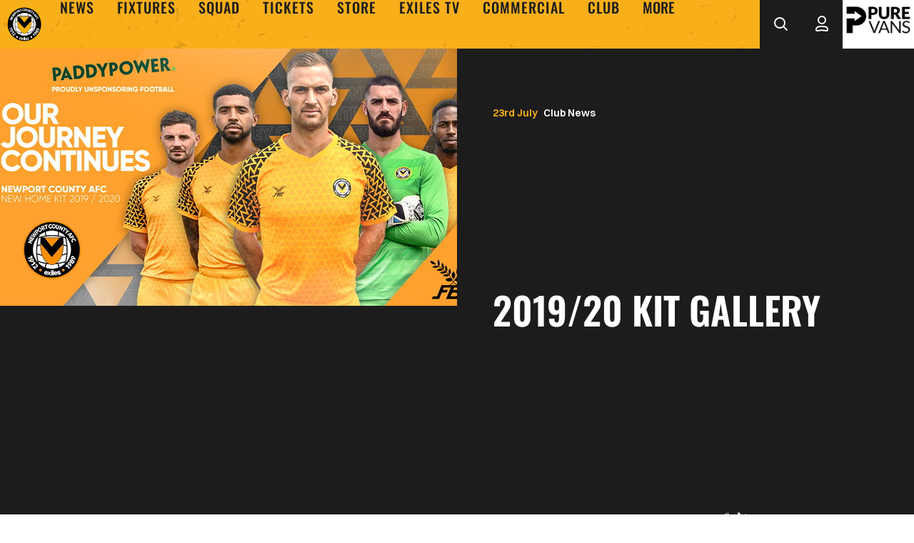

--- FILE ---
content_type: text/html; charset=UTF-8
request_url: https://www.newport-county.co.uk/news/2019/july/201920-kit-gallery
body_size: 17042
content:
<!DOCTYPE html>
<html lang="en" dir="ltr" prefix="content: http://purl.org/rss/1.0/modules/content/  dc: http://purl.org/dc/terms/  foaf: http://xmlns.com/foaf/0.1/  og: http://ogp.me/ns#  rdfs: http://www.w3.org/2000/01/rdf-schema#  schema: http://schema.org/  sioc: http://rdfs.org/sioc/ns#  sioct: http://rdfs.org/sioc/types#  skos: http://www.w3.org/2004/02/skos/core#  xsd: http://www.w3.org/2001/XMLSchema# ">
  <head>
    <meta charset="utf-8" />
<script async="async" src="https://pagead2.googlesyndication.com/tag/js/gpt.js"></script>
<script type="text/javascript">window.ClubcastRegistry = window.ClubcastRegistry || [];</script>
<meta name="apple-itunes-app" content="app-id=6742448052" />
<script type="text/javascript">(function(w,d,s,l,i){w[l]=w[l]||[];var f=d.getElementsByTagName(s)[0],e=d.createElement(s);e.async=true;
e.src='https://api.clubcast.co.uk/analytics/cda.js?id='+i;f.parentNode.insertBefore(e,f);w.cde=w.cde||[];})
(window,document,'script','cda','newp');</script>
<meta name="description" content="Yesterday, Newport County AFC were delighted to announce their new home and away kits for the 2019/20 campaign." />
<link rel="canonical" href="https://www.newport-county.co.uk/news/2019/july/201920-kit-gallery" />
<link rel="image_src" href="https://cc-cdn.newport-county.co.uk/sites/default/files/styles/og_image_style_2_1/public/archive/67116337_2319535651597969_424671295188238336_n.png.jpeg?itok=xW9aZjvB" />
<meta property="og:url" content="https://www.newport-county.co.uk/news/2019/july/201920-kit-gallery" />
<meta property="og:title" content="2019/20 kit gallery | Newport County A.F.C." />
<meta property="og:description" content="Yesterday, Newport County AFC were delighted to announce their new home and away kits for the 2019/20 campaign." />
<meta property="og:image" content="https://cc-cdn.newport-county.co.uk/sites/default/files/styles/og_image_style_2_1/public/archive/67116337_2319535651597969_424671295188238336_n.png.jpeg?itok=xW9aZjvB" />
<meta name="twitter:card" content="summary_large_image" />
<meta name="twitter:title" content="2019/20 kit gallery | Newport County A.F.C." />
<meta name="twitter:description" content="Yesterday, Newport County AFC were delighted to announce their new home and away kits for the 2019/20 campaign." />
<meta name="twitter:image" content="https://cc-cdn.newport-county.co.uk/sites/default/files/styles/og_image_style_2_1/public/archive/67116337_2319535651597969_424671295188238336_n.png.jpeg?itok=xW9aZjvB" />
<meta name="msapplication-TileColor" content="#f9af1a" />
<meta name="theme-color" content="#f9af1a" />
<meta name="Generator" content="Drupal 10 (https://www.drupal.org)" />
<meta name="MobileOptimized" content="width" />
<meta name="HandheldFriendly" content="true" />
<meta name="viewport" content="width=device-width, initial-scale=1.0" />
<style>.m-inline-nav {
    position: relative;
} .m-ad-slot { width:auto !important; }
.m-video-player__error-action-list {display:flex !important;}
.m-player__hero-image img {top: 0 !important;}
</style>
<link rel="manifest" href="/site.webmanifest" />
<link rel="apple-touch-icon" sizes="180x180" href="https://cc-cdn.newport-county.co.uk/sites/default/files/favicons/apple-touch-icon.png" />
<link rel="icon" type="image/png" sizes="32x32" href="https://cc-cdn.newport-county.co.uk/sites/default/files/favicons/favicon-32x32.png" />
<link rel="icon" type="image/png" sizes="16x16" href="https://cc-cdn.newport-county.co.uk/sites/default/files/favicons/favicon-16x16.png" />
<link rel="manifest" href="https://cc-cdn.newport-county.co.uk/sites/default/files/favicons/site.webmanifest" />
<link rel="mask-icon" href="https://cc-cdn.newport-county.co.uk/sites/default/files/favicons/safari-pinned-tab.svg" color="#f9af1a" />
<link rel="alternate" hreflang="en" href="https://www.newport-county.co.uk/news/2019/july/201920-kit-gallery" />
<script>(function(w,d,s,l,i){w[l]=w[l]||[];w[l].push({'gtm.start':new Date().getTime(),event:'gtm.js'});var f=d.getElementsByTagName(s)[0];var j=d.createElement(s);var dl=l!='dataLayer'?'&l='+l:'';j.src='https://www.googletagmanager.com/gtm.js?id='+i+dl+'';j.async=true;f.parentNode.insertBefore(j,f);})(window,document,'script','dataLayer','GTM-WN3WJQ87');</script>

    <title>2019/20 kit gallery | Newport County A.F.C.</title>
    <link rel="stylesheet" media="all" href="/sites/default/files/css/css_7eAAmfJ_MmKikXEg2XDbpyzl2zIB9JjumpXZtnUYw5g.css?delta=0&amp;language=en&amp;theme=newport&amp;include=eJx9kP0KwzAIxF-oNI8UbOpSmTVBzVjffv1gW2Gsf6n3O-7AxGC2hAEMu3TsM5pBRnvfUsaNtSGB-UozRIEHZXAq8gExFXEUDxNq-VW3kAjqlBivabw15j-Wq17Hp4MinEm5E4ZjbD5bfWesGEiYZA_uKihkhTpZGLVV4P6r9E1qG5hswrGzxRzn_WcvvBN-Qg" />
<link rel="stylesheet" media="all" href="/sites/default/files/css/css_eaaJCCOdb7WyvreqtErUv0eCskhJUFBlippYkOAhbkA.css?delta=1&amp;language=en&amp;theme=newport&amp;include=eJx9kP0KwzAIxF-oNI8UbOpSmTVBzVjffv1gW2Gsf6n3O-7AxGC2hAEMu3TsM5pBRnvfUsaNtSGB-UozRIEHZXAq8gExFXEUDxNq-VW3kAjqlBivabw15j-Wq17Hp4MinEm5E4ZjbD5bfWesGEiYZA_uKihkhTpZGLVV4P6r9E1qG5hswrGzxRzn_WcvvBN-Qg" />
<link rel="stylesheet" media="all" href="/themes/custom/newport/css/style.c189abe3882ca4519496.css?t55e5c" />
<link rel="stylesheet" media="all" href="/themes/custom/newport/css/global.93079036c4bc101f838e.css?t55e5c" />
<link rel="stylesheet" media="all" href="/themes/custom/newport/css/mega_navigation.8b4cb3b064312fb50a92.css?t55e5c" />
<link rel="stylesheet" media="all" href="/themes/custom/clubcast/css/hero.a6530ef427af991a8bb4.css?t55e5c" />
<link rel="stylesheet" media="all" href="/themes/custom/newport/css/node_article.2ba2ea211f79bfd2c1c4.css?t55e5c" />
<link rel="stylesheet" media="all" href="/themes/custom/clubcast/css/node_article_full.31d6cfe0d16ae931b73c.css?t55e5c" />
<link rel="stylesheet" media="all" href="/themes/custom/newport/css/node_navigation.15ee085bef967d95337f.css?t55e5c" />
<link rel="stylesheet" media="all" href="/themes/custom/newport/css/textarea.4e108b7efc5c7fcb3382.css?t55e5c" />
<link rel="stylesheet" media="all" href="/themes/custom/newport/css/cookie_consent.eb53ba6e8e19bf47c3dc.css?t55e5c" />
<link rel="stylesheet" media="all" href="/themes/custom/newport/css/inline_nav.97d6c61167b4ee039a40.css?t55e5c" />

    
  </head>
  <body class="path-node page-node-type-article">
        <a href="#main-content" class="visually-hidden focusable skip-link">
      Skip to main content
    </a>
    <noscript><iframe src="https://www.googletagmanager.com/ns.html?id=GTM-WN3WJQ87" height="0" width="0" style="display:none;visibility:hidden"></iframe></noscript>
      <div class="dialog-off-canvas-main-canvas" data-off-canvas-main-canvas>
    <div class="layout-container">
            <header role="banner" class="m-header m-header--article">
      <div class="m-header__inner">
                          <div class="m-header__main">
          <div class="m-header__nav">
        <button class="m-hamburger js--toggle-menu" type="button" aria-label="Toggle site navigation">
          <span class="m-hamburger__box" aria-hidden="true">
            <span class="m-hamburger__inner"></span>
          </span>
          <strong class="m-hamburger__label m-hamburger__label--open">Menu</strong>
          <strong class="m-hamburger__label m-hamburger__label--close">Close</strong>
        </button>
        <div class="m-header__logo">
          <a href="https://www.newport-county.co.uk/" class="m-header__logo-link">
            <span class="show-for-sr">Back to homepage</span>
            <img class="m-header__logo-img" src="/themes/custom/newport/files/newport-county-crest.svg" alt="Newpoert County F.C." title="Back to home" />
          </a>
        </div>
                    <div class="region region-primary-menu">
    <nav role="navigation" aria-labelledby="block-newport-meganavigation-menu" id="block-newport-meganavigation" class="block block-menu navigation menu--mega-navigation m-main-nav">
            
  <h2 class="visually-hidden" id="block-newport-meganavigation-menu">Mega Navigation</h2>
  

        

<div class="m-main-nav__wrapper">
      <ul data-region="primary_menu" class="menu-level-0 m-main-nav__menu m-main-nav__menu--more">
                  

        <li class="menu-item menu-item--expanded">
          <a href="/news" data-drupal-link-system-path="news">News</a>
          
                      
              <ul class="menu-level-1 submenu submenu--condensed">
                  

        <li data-is-primary-submenu="true" class="menu-item">
          <a href="/news" data-drupal-link-system-path="news">Latest News</a>
          
                      
          
      


                  </li>
                      

        <li class="menu-item">
          <a href="/news?category=1&amp;field_tags_target_id=All" data-drupal-link-query="{&quot;category&quot;:&quot;1&quot;,&quot;field_tags_target_id&quot;:&quot;All&quot;}" data-drupal-link-system-path="news">Club News</a>
          
                      
          
      


                  </li>
                      

        <li class="menu-item">
          <a href="/news?category=2&amp;field_tags_target_id=All" data-drupal-link-query="{&quot;category&quot;:&quot;2&quot;,&quot;field_tags_target_id&quot;:&quot;All&quot;}" data-drupal-link-system-path="news">Ticket News</a>
          
                      
          
      


                  </li>
                      

        <li class="menu-item">
          <a href="/news/newsletter-sign" data-drupal-link-system-path="node/7340">Newsletter </a>
          
                      
          
      


                  </li>
          </ul>



      


                  </li>
                      

        <li class="menu-item menu-item--expanded">
          <a href="/fixture/list/23" data-drupal-link-system-path="fixture/list/23">Fixtures</a>
          
                      
              <ul class="menu-level-1 submenu submenu--condensed">
                  

        <li class="menu-item menu-item--expanded">
          <a href="/fixture/list/23" data-drupal-link-system-path="fixture/list/23">First Team</a>
          
                      
              <ul class="menu-level-2 submenu submenu--condensed">
                  

        <li class="menu-item">
          <a href="/fixture/list/23" data-drupal-link-system-path="fixture/list/23">Fixtures</a>
          
                      
          
      


                  </li>
                      

        <li class="menu-item">
          <a href="/fixture/result/23" data-drupal-link-system-path="fixture/result/23">Results</a>
          
                      
          
      


                  </li>
                      

        <li class="menu-item">
          <a href="/table/23" data-drupal-link-system-path="table/23">League Table</a>
          
                      
          
      


                  </li>
          </ul>



      


                  </li>
                      

        <li class="menu-item menu-item--expanded">
          <a href="/fixture/list/820" data-drupal-link-system-path="fixture/list/820">U18s</a>
          
                      
              <ul class="menu-level-2 submenu submenu--condensed">
                  

        <li class="menu-item">
          <a href="/fixture/list/820" data-drupal-link-system-path="fixture/list/820">Fixtures</a>
          
                      
          
      


                  </li>
                      

        <li class="menu-item">
          <a href="/fixture/result/820" data-drupal-link-system-path="fixture/result/820">Results</a>
          
                      
          
      


                  </li>
                      

        <li class="menu-item">
          <a href="/table/820" data-drupal-link-system-path="table/820">League table</a>
          
                      
          
      


                  </li>
          </ul>



      


                  </li>
          </ul>



      


                  </li>
                      

        <li class="menu-item menu-item--expanded">
          <a href="/squad/23" data-drupal-link-system-path="squad/23">Squad</a>
          
                      
              <ul class="menu-level-1 submenu submenu--condensed">
                  

        <li class="menu-item">
          <a href="/squad/23" data-drupal-link-system-path="squad/23">First Team</a>
          
                      
          
      


                  </li>
                      

        <li class="menu-item">
          <a href="/squad/820" data-drupal-link-system-path="squad/820">U18s</a>
          
                      
          
      


                  </li>
          </ul>



      


                  </li>
                      

        <li class="menu-item menu-item--expanded">
          <a href="https://www.eticketing.co.uk/newportcountyafc/">Tickets</a>
          
                      
              <ul class="menu-level-1 submenu submenu--condensed">
                  

        <li class="menu-item">
          <a href="https://www.eticketing.co.uk/newportcountyafc/">Purchase Tickets</a>
          
                      
          
      


                  </li>
                      

        <li class="menu-item">
          <a href="/tickets/season-tickets" data-drupal-link-system-path="node/6732">Season Tickets</a>
          
                      
          
      


                  </li>
                      

        <li class="menu-item">
          <a href="/commercial/hospitality-0" data-drupal-link-system-path="node/6720">Hospitality</a>
          
                      
          
      


                  </li>
                      

        <li class="menu-item">
          <a href="/matchday-experiences" data-drupal-link-system-path="node/9588">Matchday experiences</a>
          
                      
          
      


                  </li>
                      

        <li class="menu-item">
          <a href="/tickets/ticketing-information" data-drupal-link-system-path="node/6580">Ticketing Information</a>
          
                      
          
      


                  </li>
                      

        <li class="menu-item">
          <a href="/news?category=2&amp;field_tags_target_id=All" data-drupal-link-query="{&quot;category&quot;:&quot;2&quot;,&quot;field_tags_target_id&quot;:&quot;All&quot;}" data-drupal-link-system-path="news">Ticket News</a>
          
                      
          
      


                  </li>
          </ul>



      


                  </li>
                      

        <li class="menu-item menu-item--expanded">
          <a href="https://shop.newport-county.co.uk">Store</a>
          
                      
              <ul class="menu-level-1 submenu submenu--condensed">
                  

        <li class="menu-item">
          <a href="https://shop.newport-county.co.uk/">Online Store</a>
          
                      
          
      


                  </li>
                      

        <li class="menu-item">
          <a href="https://fromtheclub.com/newport-county-signed-memorabilia/">Signed Memorabilia </a>
          
                      
          
      


                  </li>
          </ul>



      


                  </li>
                      

        <li class="menu-item menu-item--expanded">
          <a href="/exiles-tv" data-drupal-link-system-path="node/6750">Exiles TV</a>
          
                      
              <ul class="menu-level-1 submenu submenu--condensed">
                  

        <li class="menu-item">
          <a href="/video/live" data-drupal-link-system-path="video/live">Exiles TV Live</a>
          
                      
          
      


                  </li>
                      

        <li class="menu-item">
          <a href="/exiles-tv/streaming-passes" data-drupal-link-system-path="node/6986">Streaming Passes</a>
          
                      
          
      


                  </li>
          </ul>



      


                  </li>
                      

        <li class="menu-item menu-item--expanded">
          <a href="https://www.newport-county.co.uk/commercial">Commercial</a>
          
                      
              <ul class="menu-level-1 submenu submenu--condensed">
                  

        <li class="menu-item">
          <a href="/commercial/advertising" data-drupal-link-system-path="node/6719">Advertising </a>
          
                      
          
      


                  </li>
                      

        <li class="menu-item">
          <a href="/commercial/sponsorship" data-drupal-link-system-path="node/6711">Sponsorship</a>
          
                      
          
      


                  </li>
                      

        <li class="menu-item">
          <a href="/commercial/hospitality-0" data-drupal-link-system-path="node/6720">Hospitality</a>
          
                      
          
      


                  </li>
                      

        <li class="menu-item">
          <a href="/sponsors" data-drupal-link-system-path="sponsors">Club Partners</a>
          
                      
          
      


                  </li>
                      

        <li class="menu-item">
          <a href="/commercial/mascotpackages">Mascot Packages</a>
          
                      
          
      


                  </li>
          </ul>



      


                  </li>
                      

        <li class="menu-item menu-item--expanded">
          <a href="/club" data-drupal-link-system-path="node/6612">Club</a>
          
                      
              <ul class="menu-level-1 submenu submenu--condensed">
                  

        <li class="menu-item">
          <a href="/club/contact-us" data-drupal-link-system-path="node/6579">Contact Us</a>
          
                      
          
      


                  </li>
                      

        <li class="menu-item">
          <a href="/club/county-community" data-drupal-link-system-path="node/6577">County in the Community</a>
          
                      
          
      


                  </li>
                      

        <li class="menu-item">
          <a href="/club/fan-information" data-drupal-link-system-path="node/6536">Fan Information</a>
          
                      
          
      


                  </li>
                      

        <li class="menu-item">
          <a href="/club/policies" data-drupal-link-system-path="node/6578">Policies</a>
          
                      
          
      


                  </li>
                      

        <li class="menu-item">
          <a href="/club/staffindex" data-drupal-link-system-path="node/6606">Staff Index</a>
          
                      
          
      


                  </li>
                      

        <li class="menu-item">
          <a href="/club/history">Club History</a>
          
                      
          
      


                  </li>
          </ul>



      


                  </li>
                      

        <li class="menu-item menu-item--expanded">
          <a href="/" data-drupal-link-system-path="&lt;front&gt;">More+</a>
          
                      
              <ul class="menu-level-1 submenu submenu--condensed">
                  

        <li class="menu-item">
          <a href="/vacancies" data-drupal-link-system-path="node/6368">Vacancies</a>
          
                      
          
      


                  </li>
          </ul>



      


                  </li>
          </ul>

</div>

  </nav>
<div class="views-exposed-form m-form-exposed m-search block block-views block-views-exposed-filter-blockcc-search-page-1" data-drupal-selector="views-exposed-form-cc-search-page-1" id="block-newport-exposedformcc-searchpage-1">
  
    
      <form action="/search" method="get" id="views-exposed-form-cc-search-page-1" accept-charset="UTF-8">
  <div class="form--inline clearfix">
  <div class="js-form-item form-item js-form-type-textfield form-type-textfield js-form-item-results-for form-item-results-for">
      <label for="edit-results-for">Search</label>
        <input data-drupal-selector="edit-results-for" type="text" id="edit-results-for" name="results_for" value="" size="30" maxlength="128" class="form-text" />

        </div>
<div data-drupal-selector="edit-actions" class="form-actions js-form-wrapper form-wrapper" id="edit-actions"><input data-drupal-selector="edit-submit-cc-search" type="submit" id="edit-submit-cc-search" value="Apply" class="button js-form-submit form-submit" />
</div>

</div>

</form>

  </div>

  </div>

                
      </div>
              <div class="m-header__search">
        <button class="m-header__search-btn js--toggle-search" type="button" aria-label="Toggle search">
                      <svg class="m-header__search-btn-icon js--toggle-search--open" width="40px" height="40px" viewBox="0 0 40 40" version="1.1" xmlns="http://www.w3.org/2000/svg" xmlns:xlink="http://www.w3.org/1999/xlink">
              <title>search</title>
              <g id="Symbols" stroke="none" stroke-width="1" fill="none" fill-rule="evenodd">
                  <g id="Navigation-/-Desktop" transform="translate(-1277, -32)" stroke="currentColor" stroke-width="2">
                      <g id="account" transform="translate(1288, 42)">
                          <circle id="Oval" cx="8" cy="8" r="7"></circle>
                          <line x1="13.5" y1="13.5" x2="18" y2="18" id="Path-3" stroke-linecap="round"></line>
                      </g>
                  </g>
              </g>
          </svg>
                                <svg aria-hidden="true" class="m-header__search-btn-icon js--toggle-search--close" width="24" height="24" viewBox="0 0 24 24" xmlns="http://www.w3.org/2000/svg">
              <path d="M19.425 4.782a1 1 0 0 1 0 1.415l-5.304 5.302 5.304 5.304a1 1 0 0 1 0 1.415l-.707.707a1 1 0 0 1-1.415 0L12 13.62l-5.302 5.304a1 1 0 0 1-1.415 0l-.707-.707a1 1 0 0 1 0-1.415L9.878 11.5 4.575 6.197a1 1 0 0 1 0-1.415l.707-.707a1 1 0 0 1 1.415 0l5.302 5.303 5.304-5.303a1 1 0 0 1 1.415 0l.707.707z" fill="currentColor" fill-rule="evenodd"/>
            </svg>
                  </button>
      </div>
              <div class="m-header__actions">
        <button class="m-header__actions-btn js--toggle-account-menu" aria-label="Toggle account menu">
          <svg class="m-header__actions-icon m-header__actions-icon--open" width="40px" height="40px" viewBox="0 0 40 40" version="1.1" xmlns="http://www.w3.org/2000/svg" xmlns:xlink="http://www.w3.org/1999/xlink">
              <g id="Symbols" stroke="none" stroke-width="1" fill="none" fill-rule="evenodd">
                  <g id="Navigation-/-Desktop" transform="translate(-1388, -32)" stroke="currentColor" stroke-width="2">
                      <g id="search" transform="translate(1399, 40)">
                          <circle id="Oval" cx="9" cy="6" r="5"></circle>
                          <path d="M8.99528827,14.9999889 C11.5969028,15.0122471 13.8752665,15.1636621 15.3852195,16.0414699 C16.4298807,16.6487813 17,17.6590112 17,19.2321297 C17,19.7539182 16.947495,20.1591496 16.8167,20.4641273 C16.7384848,20.6465037 16.6282462,20.7755411 16.4751043,20.8519498 C15.7277181,21.224851 14.5553172,20.9424625 13.1748049,20.7280402 C11.9183639,20.5328888 10.5002989,20.3160854 9,20.3160854 C7.4997011,20.3160854 6.08163614,20.5328888 4.82519511,20.7280402 C3.44468278,20.9424625 2.27228194,21.224851 1.52489571,20.8519498 C1.37175383,20.7755411 1.26151521,20.6465037 1.18329997,20.4641273 C1.05250501,20.1591496 1,19.7539182 1,19.2321297 C1,17.6427479 1.58200713,16.6277543 2.62554952,16.0210933 C4.15581552,15.1314766 6.45444767,15 8.99528827,14.9999889 Z" id="Oval"></path>
                      </g>
                  </g>
              </g>
          </svg>
          <svg opacity="0.5" class="m-header__actions-icon m-header__actions-icon--close" width="40px" height="40px" viewBox="0 0 40 40" version="1.1" xmlns="http://www.w3.org/2000/svg" xmlns:xlink="http://www.w3.org/1999/xlink">
              <g id="Symbols" stroke="none" stroke-width="1" fill="none" fill-rule="evenodd">
                  <g id="Navigation-/-Desktop" transform="translate(-1388, -32)" stroke="currentColor" stroke-width="2">
                      <g id="search" transform="translate(1399, 40)">
                          <circle id="Oval" cx="9" cy="6" r="5"></circle>
                          <path d="M8.99528827,14.9999889 C11.5969028,15.0122471 13.8752665,15.1636621 15.3852195,16.0414699 C16.4298807,16.6487813 17,17.6590112 17,19.2321297 C17,19.7539182 16.947495,20.1591496 16.8167,20.4641273 C16.7384848,20.6465037 16.6282462,20.7755411 16.4751043,20.8519498 C15.7277181,21.224851 14.5553172,20.9424625 13.1748049,20.7280402 C11.9183639,20.5328888 10.5002989,20.3160854 9,20.3160854 C7.4997011,20.3160854 6.08163614,20.5328888 4.82519511,20.7280402 C3.44468278,20.9424625 2.27228194,21.224851 1.52489571,20.8519498 C1.37175383,20.7755411 1.26151521,20.6465037 1.18329997,20.4641273 C1.05250501,20.1591496 1,19.7539182 1,19.2321297 C1,17.6427479 1.58200713,16.6277543 2.62554952,16.0210933 C4.15581552,15.1314766 6.45444767,15 8.99528827,14.9999889 Z" id="Oval"></path>
                      </g>
                  </g>
              </g>
          </svg>
        </button>
        <nav class="m-header-account">
                                  <ul class="m-header-account__menu m-header-account__menu--logged-out">
              <li class="m-header-account__cta-label">
                <span>Welcome</span>
              </li>
              <li class="m-header-account__cta m-header-account__cta--login menu-item">
                <a class="m-header__actions-link" href="https://www.newport-county.co.uk/user/login" aria-label="Login">
                  Login
                  <span class="menu-item-icon"></span>
                </a>
              </li>
              <li class="m-header-account__cta m-header-account__cta--register menu-item">
                <a class="m-header__actions-link" href="https://www.newport-county.co.uk/user/register" aria-label="Register">
                  Register
                  <span class="menu-item-icon"></span>
                </a>
              </li>
              <li class="m-header-account__cta m-header-account__cta--register menu-item">
                <a class="m-header__actions-link" href="https://www.newport-county.co.uk/user/password" aria-label="Forgot password">
                  Forgot Password
                  <span class="menu-item-icon"></span>
                </a>
              </li>
            </ul>
                  </nav>
      </div>
              <div class="m-header__sponsor">
        <div class="cc_sponsor_entity m-sponsor m-sponsor--light" role="contentinfo">
  <div class="m-sponsor__image">
    <a href="https&#x3A;&#x2F;&#x2F;www.purevans.co.uk&#x2F;" title="Pure&#x20;Vans" data-id="24" rel="sponsored" onclick="window.cde&&window.cde.push(['sponsors','click',this.getAttribute('title'),null,{id1:this.getAttribute('data-id')}])">
      <article class="media media--type-cc-sponsor-entity media--view-mode-light">
  
      
  <div class="field field--name-field-media-cc-sponsor field--type-image field--label-hidden field__items">
        <div class="field__item">    <img loading="lazy" style="object-fit: cover; object-position: 50% 50%; font-family: &#039;object-fit:cover;object-position:50% 50%&#039;" srcset="https://cc-cdn.newport-county.co.uk/sites/default/files/styles/medium/public/2024-06/PURE%20VANS%20B.png?itok=VCXzoBWh 220w" sizes="220px" width="6000" height="3375" src="https://cc-cdn.newport-county.co.uk/sites/default/files/2024-06/PURE%20VANS%20B.png" alt="pure_vans" typeof="foaf:Image" />


</div>
  </div>
  </article>

    </a>
  </div>
</div>

      </div>
      </div>
      </div>
    </header>
  
  
  

    <div class="region region-highlighted">
    <div data-drupal-messages-fallback class="hidden"></div>

  </div>

  

  <main role="main">
    <a id="main-content" tabindex="-1"></a>    <div class="layout-content">

                <div class="region region-content">
    <div id="block-newport-mainpagecontent" class="block block-system block-system-main-block">
  
    
      

<article about="/news/2019/july/201920-kit-gallery" class="m-article node node--type-article node--promoted node--view-mode-full">
      <div class="m-article__hero">
              <div class="m-article__hero-content">
                                    <div class="m-article__category">
                <div class="m-article__category-inner">
                  Club News
                </div>
              </div>
                                            <h1 class="m-article__heading">2019/20 kit gallery</h1>
                                          <div class="m-article__date">
              <div class="m-article__date-inner">
                <span class="js--reltime" data-timestamp="1563872330">23rd July</span>
              </div>
            </div>
                  </div>
                              <div class="m-article__hero-image">
              <div class="m-hero paragraph paragraph--type--hero-banner-fields paragraph--view-mode--default">
                  <div class="m-hero__media">
          
  <div class="field field--name-field-hero-image field--type-entity-reference field--label-hidden field__items">
        <div class="field__item">    <img loading="lazy" style="object-fit: cover; object-position: 50% 50%; font-family: &#039;object-fit:cover;object-position:50% 50%&#039;" srcset="https://cc-cdn.newport-county.co.uk/sites/default/files/styles/cc_320x180/public/archive/67116337_2319535651597969_424671295188238336_n.png.jpeg?itok=e0Din-Fc 320w, https://cc-cdn.newport-county.co.uk/sites/default/files/styles/cc_640x360/public/archive/67116337_2319535651597969_424671295188238336_n.png.jpeg?itok=WyN8ouCv 640w, https://cc-cdn.newport-county.co.uk/sites/default/files/styles/cc_960x540/public/archive/67116337_2319535651597969_424671295188238336_n.png.jpeg?itok=RD8quH5H 960w, https://cc-cdn.newport-county.co.uk/sites/default/files/styles/cc_1280x720/public/archive/67116337_2319535651597969_424671295188238336_n.png.jpeg?itok=mhoVKu0p 1280w, https://cc-cdn.newport-county.co.uk/sites/default/files/styles/cc_1600x900/public/archive/67116337_2319535651597969_424671295188238336_n.png.jpeg?itok=AVD2Uek0 1600w, https://cc-cdn.newport-county.co.uk/sites/default/files/styles/cc_2000x1125/public/archive/67116337_2319535651597969_424671295188238336_n.png.jpeg?itok=PlK7d5xa 2000w" sizes="(min-width: 768px) 50vw, 100vw" width="1359" height="690" src="https://cc-cdn.newport-county.co.uk/sites/default/files/archive/67116337_2319535651597969_424671295188238336_n.png" typeof="foaf:Image" />


</div>
  </div>
                      
  <div class="field field--name-field-hero-media field--type-entity-reference field--label-hidden field__items">
        <div class="field__item"><article class="media media--type-gallery media--view-mode-overlay js--clubcast-overlay m-hero-gallery" data-media="gallery">
  <button class="m-hero-gallery__open-button js--clubcast-overlay-button">
    <svg data-name="Layer 1" xmlns="http://www.w3.org/2000/svg" viewBox="0 0 120 70"><title>PlaceholderImage</title><path d="M69,42V28a2,2,0,0,0-2-2H53a2,2,0,0,0-2,2V42a2,2,0,0,0,2,2H67A2,2,0,0,0,69,42ZM56.5,36.5l2.5,3L62.5,35,67,41H53Z"/></svg>
  </button>
  <div style="display: none">
    
          
  <div class="field field--name-field-media-image-1 field--type-image field--label-hidden field__items">
        <div class="field__item">  <a href="https://cc-cdn.newport-county.co.uk/sites/default/files/archive/67116337_2319535651597969_424671295188238336_n.png">  <img loading="lazy" style="object-fit: cover; object-position: 50% 50%; font-family: &#039;object-fit:cover;object-position:50% 50%&#039;" srcset="https://cc-cdn.newport-county.co.uk/sites/default/files/styles/cc_320_scale/public/archive/67116337_2319535651597969_424671295188238336_n.png.jpeg?itok=Vkj_jxZO 320w, https://cc-cdn.newport-county.co.uk/sites/default/files/styles/cc_640_scale/public/archive/67116337_2319535651597969_424671295188238336_n.png.jpeg?itok=2rh0M1FR 640w, https://cc-cdn.newport-county.co.uk/sites/default/files/styles/cc_960_scale/public/archive/67116337_2319535651597969_424671295188238336_n.png.jpeg?itok=K6Yjkt8F 960w, https://cc-cdn.newport-county.co.uk/sites/default/files/styles/cc_1280_scale/public/archive/67116337_2319535651597969_424671295188238336_n.png.jpeg?itok=v4DOoOAc 1280w, https://cc-cdn.newport-county.co.uk/sites/default/files/styles/cc_2000_scale/public/archive/67116337_2319535651597969_424671295188238336_n.png.jpeg?itok=CWYiwdcZ 1359w" sizes="100vw" width="960" height="487" src="https://cc-cdn.newport-county.co.uk/sites/default/files/styles/cc_960_scale/public/archive/67116337_2319535651597969_424671295188238336_n.png.jpeg?itok=K6Yjkt8F" typeof="foaf:Image" />

</a>
</div>
        <div class="field__item">  <a href="https://cc-cdn.newport-county.co.uk/sites/default/files/archive/67037567_331504397798585_735136158685593600_n.png">  <img loading="lazy" style="object-fit: cover; object-position: 50% 50%; font-family: &#039;object-fit:cover;object-position:50% 50%&#039;" srcset="https://cc-cdn.newport-county.co.uk/sites/default/files/styles/cc_320_scale/public/archive/67037567_331504397798585_735136158685593600_n.png.jpeg?itok=JYeaiRrP 320w, https://cc-cdn.newport-county.co.uk/sites/default/files/styles/cc_640_scale/public/archive/67037567_331504397798585_735136158685593600_n.png.jpeg?itok=FW51wv0B 640w, https://cc-cdn.newport-county.co.uk/sites/default/files/styles/cc_960_scale/public/archive/67037567_331504397798585_735136158685593600_n.png.jpeg?itok=0DsS2PCo 960w, https://cc-cdn.newport-county.co.uk/sites/default/files/styles/cc_1280_scale/public/archive/67037567_331504397798585_735136158685593600_n.png.jpeg?itok=euUnxfBB 1280w, https://cc-cdn.newport-county.co.uk/sites/default/files/styles/cc_2000_scale/public/archive/67037567_331504397798585_735136158685593600_n.png.jpeg?itok=fUtI6ajP 1359w" sizes="100vw" width="960" height="487" src="https://cc-cdn.newport-county.co.uk/sites/default/files/styles/cc_960_scale/public/archive/67037567_331504397798585_735136158685593600_n.png.jpeg?itok=0DsS2PCo" typeof="foaf:Image" />

</a>
</div>
        <div class="field__item">  <a href="https://cc-cdn.newport-county.co.uk/sites/default/files/archive/66857199_660962214417095_9016710476997853184_n.png">  <img loading="lazy" style="object-fit: cover; object-position: 50% 50%; font-family: &#039;object-fit:cover;object-position:50% 50%&#039;" srcset="https://cc-cdn.newport-county.co.uk/sites/default/files/styles/cc_320_scale/public/archive/66857199_660962214417095_9016710476997853184_n.png.jpeg?itok=jekWjkrB 320w, https://cc-cdn.newport-county.co.uk/sites/default/files/styles/cc_640_scale/public/archive/66857199_660962214417095_9016710476997853184_n.png.jpeg?itok=2U3qZl9O 640w, https://cc-cdn.newport-county.co.uk/sites/default/files/styles/cc_960_scale/public/archive/66857199_660962214417095_9016710476997853184_n.png.jpeg?itok=Co7eUC8c 960w" sizes="100vw" width="960" height="883" src="https://cc-cdn.newport-county.co.uk/sites/default/files/styles/cc_960_scale/public/archive/66857199_660962214417095_9016710476997853184_n.png.jpeg?itok=Co7eUC8c" typeof="foaf:Image" />

</a>
</div>
        <div class="field__item">  <a href="https://cc-cdn.newport-county.co.uk/sites/default/files/archive/67102559_469763990500412_536494166058729472_n.png">  <img loading="lazy" style="object-fit: cover; object-position: 50% 50%; font-family: &#039;object-fit:cover;object-position:50% 50%&#039;" srcset="https://cc-cdn.newport-county.co.uk/sites/default/files/styles/cc_320_scale/public/archive/67102559_469763990500412_536494166058729472_n.png.jpeg?itok=8OtTkGvp 320w, https://cc-cdn.newport-county.co.uk/sites/default/files/styles/cc_640_scale/public/archive/67102559_469763990500412_536494166058729472_n.png.jpeg?itok=IrT-MHoK 640w, https://cc-cdn.newport-county.co.uk/sites/default/files/styles/cc_960_scale/public/archive/67102559_469763990500412_536494166058729472_n.png.jpeg?itok=la9iorql 960w" sizes="100vw" width="960" height="883" src="https://cc-cdn.newport-county.co.uk/sites/default/files/styles/cc_960_scale/public/archive/67102559_469763990500412_536494166058729472_n.png.jpeg?itok=la9iorql" typeof="foaf:Image" />

</a>
</div>
        <div class="field__item">  <a href="https://cc-cdn.newport-county.co.uk/sites/default/files/archive/67299110_339612226950535_1789047757902708736_n.png">  <img loading="lazy" style="object-fit: cover; object-position: 50% 50%; font-family: &#039;object-fit:cover;object-position:50% 50%&#039;" srcset="https://cc-cdn.newport-county.co.uk/sites/default/files/styles/cc_320_scale/public/archive/67299110_339612226950535_1789047757902708736_n.png.jpeg?itok=yfIP8IRE 320w, https://cc-cdn.newport-county.co.uk/sites/default/files/styles/cc_640_scale/public/archive/67299110_339612226950535_1789047757902708736_n.png.jpeg?itok=pVIMbG_J 640w, https://cc-cdn.newport-county.co.uk/sites/default/files/styles/cc_960_scale/public/archive/67299110_339612226950535_1789047757902708736_n.png.jpeg?itok=V5SOhSau 960w" sizes="100vw" width="960" height="883" src="https://cc-cdn.newport-county.co.uk/sites/default/files/styles/cc_960_scale/public/archive/67299110_339612226950535_1789047757902708736_n.png.jpeg?itok=V5SOhSau" typeof="foaf:Image" />

</a>
</div>
        <div class="field__item">  <a href="https://cc-cdn.newport-county.co.uk/sites/default/files/archive/67562976_2316053005311628_3178759704415305728_n.png">  <img loading="lazy" style="object-fit: cover; object-position: 50% 50%; font-family: &#039;object-fit:cover;object-position:50% 50%&#039;" srcset="https://cc-cdn.newport-county.co.uk/sites/default/files/styles/cc_320_scale/public/archive/67562976_2316053005311628_3178759704415305728_n.png.jpeg?itok=9jWsn-2M 320w, https://cc-cdn.newport-county.co.uk/sites/default/files/styles/cc_640_scale/public/archive/67562976_2316053005311628_3178759704415305728_n.png.jpeg?itok=CkIBB5uJ 640w, https://cc-cdn.newport-county.co.uk/sites/default/files/styles/cc_960_scale/public/archive/67562976_2316053005311628_3178759704415305728_n.png.jpeg?itok=IAzyfXYE 960w" sizes="100vw" width="960" height="883" src="https://cc-cdn.newport-county.co.uk/sites/default/files/styles/cc_960_scale/public/archive/67562976_2316053005311628_3178759704415305728_n.png.jpeg?itok=IAzyfXYE" typeof="foaf:Image" />

</a>
</div>
        <div class="field__item">  <a href="https://cc-cdn.newport-county.co.uk/sites/default/files/archive/67352500_2383961168505815_4553762556170207232_n.png">  <img loading="lazy" style="object-fit: cover; object-position: 50% 50%; font-family: &#039;object-fit:cover;object-position:50% 50%&#039;" srcset="https://cc-cdn.newport-county.co.uk/sites/default/files/styles/cc_320_scale/public/archive/67352500_2383961168505815_4553762556170207232_n.png.jpeg?itok=McX8UUO3 320w, https://cc-cdn.newport-county.co.uk/sites/default/files/styles/cc_640_scale/public/archive/67352500_2383961168505815_4553762556170207232_n.png.jpeg?itok=24zTMBqT 640w, https://cc-cdn.newport-county.co.uk/sites/default/files/styles/cc_960_scale/public/archive/67352500_2383961168505815_4553762556170207232_n.png.jpeg?itok=UdQ5UIWE 960w" sizes="100vw" width="960" height="883" src="https://cc-cdn.newport-county.co.uk/sites/default/files/styles/cc_960_scale/public/archive/67352500_2383961168505815_4553762556170207232_n.png.jpeg?itok=UdQ5UIWE" typeof="foaf:Image" />

</a>
</div>
        <div class="field__item">  <a href="https://cc-cdn.newport-county.co.uk/sites/default/files/archive/67330359_1283799398450446_3214500081495441408_n.png">  <img loading="lazy" style="object-fit: cover; object-position: 50% 50%; font-family: &#039;object-fit:cover;object-position:50% 50%&#039;" srcset="https://cc-cdn.newport-county.co.uk/sites/default/files/styles/cc_320_scale/public/archive/67330359_1283799398450446_3214500081495441408_n.png.jpeg?itok=p6UpqFYm 320w, https://cc-cdn.newport-county.co.uk/sites/default/files/styles/cc_640_scale/public/archive/67330359_1283799398450446_3214500081495441408_n.png.jpeg?itok=Si1Gt-OE 640w, https://cc-cdn.newport-county.co.uk/sites/default/files/styles/cc_960_scale/public/archive/67330359_1283799398450446_3214500081495441408_n.png.jpeg?itok=TMbvBEUN 960w" sizes="100vw" width="960" height="883" src="https://cc-cdn.newport-county.co.uk/sites/default/files/styles/cc_960_scale/public/archive/67330359_1283799398450446_3214500081495441408_n.png.jpeg?itok=TMbvBEUN" typeof="foaf:Image" />

</a>
</div>
        <div class="field__item">  <a href="https://cc-cdn.newport-county.co.uk/sites/default/files/archive/67353590_396890590957388_3602634789976276992_n.png">  <img loading="lazy" style="object-fit: cover; object-position: 50% 50%; font-family: &#039;object-fit:cover;object-position:50% 50%&#039;" srcset="https://cc-cdn.newport-county.co.uk/sites/default/files/styles/cc_320_scale/public/archive/67353590_396890590957388_3602634789976276992_n.png.jpeg?itok=vA5dRcsV 320w, https://cc-cdn.newport-county.co.uk/sites/default/files/styles/cc_640_scale/public/archive/67353590_396890590957388_3602634789976276992_n.png.jpeg?itok=EAt3S7Dh 640w, https://cc-cdn.newport-county.co.uk/sites/default/files/styles/cc_960_scale/public/archive/67353590_396890590957388_3602634789976276992_n.png.jpeg?itok=KCspNL_7 960w" sizes="100vw" width="960" height="540" src="https://cc-cdn.newport-county.co.uk/sites/default/files/styles/cc_960_scale/public/archive/67353590_396890590957388_3602634789976276992_n.png.jpeg?itok=KCspNL_7" typeof="foaf:Image" />

</a>
</div>
        <div class="field__item">  <a href="https://cc-cdn.newport-county.co.uk/sites/default/files/archive/67759166_331660141113466_5014788395877007360_n.png">  <img loading="lazy" style="object-fit: cover; object-position: 50% 50%; font-family: &#039;object-fit:cover;object-position:50% 50%&#039;" srcset="https://cc-cdn.newport-county.co.uk/sites/default/files/styles/cc_320_scale/public/archive/67759166_331660141113466_5014788395877007360_n.png.jpeg?itok=C5TYxyo3 320w, https://cc-cdn.newport-county.co.uk/sites/default/files/styles/cc_640_scale/public/archive/67759166_331660141113466_5014788395877007360_n.png.jpeg?itok=l6OkBdKc 640w, https://cc-cdn.newport-county.co.uk/sites/default/files/styles/cc_960_scale/public/archive/67759166_331660141113466_5014788395877007360_n.png.jpeg?itok=X_vudDdL 960w" sizes="100vw" width="960" height="540" src="https://cc-cdn.newport-county.co.uk/sites/default/files/styles/cc_960_scale/public/archive/67759166_331660141113466_5014788395877007360_n.png.jpeg?itok=X_vudDdL" typeof="foaf:Image" />

</a>
</div>
        <div class="field__item">  <a href="https://cc-cdn.newport-county.co.uk/sites/default/files/archive/67670749_486671195401719_2856810252987269120_n.png">  <img loading="lazy" style="object-fit: cover; object-position: 50% 50%; font-family: &#039;object-fit:cover;object-position:50% 50%&#039;" srcset="https://cc-cdn.newport-county.co.uk/sites/default/files/styles/cc_320_scale/public/archive/67670749_486671195401719_2856810252987269120_n.png.jpeg?itok=vxLN8evA 320w, https://cc-cdn.newport-county.co.uk/sites/default/files/styles/cc_640_scale/public/archive/67670749_486671195401719_2856810252987269120_n.png.jpeg?itok=K42rwEUm 640w, https://cc-cdn.newport-county.co.uk/sites/default/files/styles/cc_960_scale/public/archive/67670749_486671195401719_2856810252987269120_n.png.jpeg?itok=mVTTamzS 960w" sizes="100vw" width="960" height="540" src="https://cc-cdn.newport-county.co.uk/sites/default/files/styles/cc_960_scale/public/archive/67670749_486671195401719_2856810252987269120_n.png.jpeg?itok=mVTTamzS" typeof="foaf:Image" />

</a>
</div>
        <div class="field__item">  <a href="https://cc-cdn.newport-county.co.uk/sites/default/files/archive/67267542_466936117216974_4438215532042256384_n.png">  <img loading="lazy" style="object-fit: cover; object-position: 50% 50%; font-family: &#039;object-fit:cover;object-position:50% 50%&#039;" srcset="https://cc-cdn.newport-county.co.uk/sites/default/files/styles/cc_320_scale/public/archive/67267542_466936117216974_4438215532042256384_n.png.jpeg?itok=LrRa5T21 320w, https://cc-cdn.newport-county.co.uk/sites/default/files/styles/cc_640_scale/public/archive/67267542_466936117216974_4438215532042256384_n.png.jpeg?itok=FhmcawW7 640w, https://cc-cdn.newport-county.co.uk/sites/default/files/styles/cc_960_scale/public/archive/67267542_466936117216974_4438215532042256384_n.png.jpeg?itok=t9o6VKPW 960w" sizes="100vw" width="960" height="540" src="https://cc-cdn.newport-county.co.uk/sites/default/files/styles/cc_960_scale/public/archive/67267542_466936117216974_4438215532042256384_n.png.jpeg?itok=t9o6VKPW" typeof="foaf:Image" />

</a>
</div>
        <div class="field__item">  <a href="https://cc-cdn.newport-county.co.uk/sites/default/files/archive/67133857_371490320232268_3209002033730289664_n.png">  <img loading="lazy" style="object-fit: cover; object-position: 50% 50%; font-family: &#039;object-fit:cover;object-position:50% 50%&#039;" srcset="https://cc-cdn.newport-county.co.uk/sites/default/files/styles/cc_320_scale/public/archive/67133857_371490320232268_3209002033730289664_n.png.jpeg?itok=hkI0aSF7 320w, https://cc-cdn.newport-county.co.uk/sites/default/files/styles/cc_640_scale/public/archive/67133857_371490320232268_3209002033730289664_n.png.jpeg?itok=uvRO2erd 640w, https://cc-cdn.newport-county.co.uk/sites/default/files/styles/cc_960_scale/public/archive/67133857_371490320232268_3209002033730289664_n.png.jpeg?itok=D6_9UqS6 960w" sizes="100vw" width="960" height="540" src="https://cc-cdn.newport-county.co.uk/sites/default/files/styles/cc_960_scale/public/archive/67133857_371490320232268_3209002033730289664_n.png.jpeg?itok=D6_9UqS6" typeof="foaf:Image" />

</a>
</div>
        <div class="field__item">  <a href="https://cc-cdn.newport-county.co.uk/sites/default/files/archive/67369699_456879218479236_3902864999810334720_n.png">  <img loading="lazy" style="object-fit: cover; object-position: 50% 50%; font-family: &#039;object-fit:cover;object-position:50% 50%&#039;" srcset="https://cc-cdn.newport-county.co.uk/sites/default/files/styles/cc_320_scale/public/archive/67369699_456879218479236_3902864999810334720_n.png.jpeg?itok=8dmR0u3F 320w, https://cc-cdn.newport-county.co.uk/sites/default/files/styles/cc_960_scale/public/archive/67369699_456879218479236_3902864999810334720_n.png.jpeg?itok=5z1zvXJ0 478w" sizes="100vw" width="478" height="850" src="https://cc-cdn.newport-county.co.uk/sites/default/files/styles/cc_960_scale/public/archive/67369699_456879218479236_3902864999810334720_n.png.jpeg?itok=5z1zvXJ0" typeof="foaf:Image" />

</a>
</div>
  </div>
      </div>
</article>
</div>
  </div>
                  </div>
            </div>

          </div>
                  </div>
      <div class="m-article__container">
          <div class="m-article__sidebar">
        <div class="m-article__sidebar-inner">
          <div id="block-newport-sidebarads" class="block block-block-content block-block-content2606ce98-7186-46f6-aee5-9b8684e74438">
  
    
      <div class="m-ad-slot-group field field--name-field-cc-ad-slots field--type-entity-reference-revisions">
        <div class="m-ad-slot paragraph paragraph--type--cc-ad-slot paragraph--view-mode--default" id="m-ad-slot-12756" data-adunit="SIDEBAR" data-adbreakpoints="[[[1024,0],[[160,600]]]]" data-adcollapse="1" data-adcollapsebf="1" data-adsizes="[[300,250]]">
          
      </div>

  </div>

  </div>

        </div>
      </div>
              <div class="m-article__content">
                  <div class="m-textarea paragraph paragraph--type--textarea paragraph--view-mode--default">
          
  <div class="clearfix text-formatted field field--name-field-main-text field--type-text-long field--label-hidden field__items">
        <div class="field__item"><p><strong>Yesterday, Newport County AFC were delighted to announce their new home and away kits for the 2019/20 campaign.</strong></p>
<p>The Exiles will compose part of PaddyPower's 'SaveOurShirt' Campaign going into the new season.&nbsp;</p>
<p>Save Our Shirt is a campaign to ‘unbrand’ football kits, effectively returning the shirt back to the fans. Championship side Huddersfield Town and Scottish Premiership outfit Motherwell were also announced as part of the campaign last week.</p>
<p>As a result, Paddy Power has relinquished the space on the front of this season’s County shirts – designed by County supporter and football kits expert Neal Heard – that the company would be due as title sponsor.</p>
<p>The kits - as seen in the gallery above - are now available online and in the club's official Kingsway shop.&nbsp;</p>
<h4 style="text-align: center;"><a href="https://newport-county-fc-store.myshopify.com/"><strong>Click here to buy now! </strong></a></h4>
<p>&nbsp;</p>
<h4><strong>2019/20 Season Tickets&nbsp;</strong></h4>
<p><strong><img src="/sites/default/files/archive/season-tickets.jpg" alt="Season Tickets.jpg" width="1360" height="765" loading="lazy"></strong></p>
<p><strong><span style="display: inline !important; float: none; background-color: #ffffff; color: #333333; font-family: 'Open Sans',Helvetica,Arial,sans-serif; font-size: 1em; font-style: normal; font-variant: normal; font-weight: normal; letter-spacing: normal; line-height: 1.44em; orphans: 2; text-align: left; text-decoration: none; text-indent: 0px; text-transform: none; -webkit-text-stroke-width: 0px; white-space: normal; word-spacing: 0px;">With the 2019/20 campaign on the horizon, make sure you are part of the action next term by signing up for a Newport County AFC season ticket.</span></strong></p>
<p><strong><span style="display: inline !important; float: none; background-color: #ffffff; color: #333333; font-family: 'Open Sans',Helvetica,Arial,sans-serif; font-size: 1em; font-style: normal; font-variant: normal; font-weight: normal; letter-spacing: normal; line-height: 1.44em; orphans: 2; text-align: left; text-decoration: none; text-indent: 0px; text-transform: none; -webkit-text-stroke-width: 0px; white-space: normal; word-spacing: 0px;">NCAFC Season Tickets are now on general sale, with savings up to £139 on offer. Full details of prices, savings and benefits can be found by clicking&nbsp;<a style="background-color: transparent; border-bottom-color: #ff9e1b; border-bottom-style: solid; border-bottom-width: 1px; box-sizing: border-box; color: #333333; font-family: &amp;quot; open sans&amp;quot;,helvetica,arial,sans-serif; font-size: 18px; font-style: normal; font-variant: normal; font-weight: 400; letter-spacing: normal; orphans: 2; text-align: left; text-decoration: none; text-indent: 0px; text-transform: none; transition-delay: 0s; transition-duration: 0.4s; transition-property: border-color; transition-timing-function: ease-in-out; -webkit-text-stroke-width: 0px; white-space: normal; word-spacing: 0px;" href="/news/2019/may/201920-season-tickets-released/">here.</a></span></strong></p>
<p style="text-align: center;"><strong><span style="display: inline !important; float: none; background-color: #ffffff; color: #333333; font-family: 'Open Sans',Helvetica,Arial,sans-serif; font-size: 1em; font-style: normal; font-variant: normal; font-weight: normal; letter-spacing: normal; line-height: 1.44em; orphans: 2; text-align: left; text-decoration: none; text-indent: 0px; text-transform: none; -webkit-text-stroke-width: 0px; white-space: normal; word-spacing: 0px;"><span style="display: inline !important; float: none; background-color: #ffffff; color: #333333; font-family: 'Open Sans',Helvetica,Arial,sans-serif; font-size: 18px; font-style: normal; font-variant: normal; font-weight: bold; letter-spacing: normal; orphans: 2; text-align: center; text-decoration: none; text-indent: 0px; text-transform: none; -webkit-text-stroke-width: 0px; white-space: normal; word-spacing: 0px;">Don’t miss out on next season’s story. #OurJourneyContinues in the 2019/20 campaign</span></span></strong></p></div>
  </div>
      </div>

      </div>
                    </div>
            <div class="m-next-prev__button-group">
        <a class="m-next-prev__button m-next-prev__button--previous" href="/news/2019/july/weston-match-report">Previous</a>

        <a class="m-next-prev__button m-next-prev__button--next" href="/news/2019/july/flynn-post-weston">Next</a>

      </div>
      </article>
          <div class="o-related-news field field--name-field-show-related-news field--type-boolean field--label-hidden field__items">
  
                <div class="field__item">
        
            </div>
          </div>

  
  </div>
<div id="block-newport-footerads" class="block block-block-content block-block-contentca67c5d6-7fb8-49c3-afb2-6cda516c1727">
  
    
      <div class="m-ad-slot-group field field--name-field-cc-ad-slots field--type-entity-reference-revisions">
        <div class="m-ad-slot paragraph paragraph--type--cc-ad-slot paragraph--view-mode--default" id="m-ad-slot-12741" data-adunit="FOOTER" data-adbreakpoints="" data-adcollapse="1" data-adcollapsebf="1" data-adsizes="[[300,250]]">
          
      </div>

        <div class="m-ad-slot paragraph paragraph--type--cc-ad-slot paragraph--view-mode--default" id="m-ad-slot-12744" data-adunit="FOOTER" data-adbreakpoints="" data-adcollapse="1" data-adcollapsebf="1" data-adsizes="[[300,250]]">
          
      </div>

        <div class="m-ad-slot paragraph paragraph--type--cc-ad-slot paragraph--view-mode--default" id="m-ad-slot-12747" data-adunit="FOOTER" data-adbreakpoints="" data-adcollapse="1" data-adcollapsebf="1" data-adsizes="[[300,250]]">
          
      </div>

        <div class="m-ad-slot paragraph paragraph--type--cc-ad-slot paragraph--view-mode--default" id="m-ad-slot-12750" data-adunit="FOOTER" data-adbreakpoints="" data-adcollapse="1" data-adcollapsebf="1" data-adsizes="[[300,250]]">
          
      </div>

  </div>

  </div>

  </div>

          </div>  </main>

    <footer role="contentinfo" class="m-footer">
    <div class="m-footer__inner">
              <div class="m-footer__row">
          <div class="m-footer-cta">
            <div class="m-footer__cta-block">
              <div class="m-footer__cta-links">
                                                  <div class="m-footer__row m-footer__row-links">
                    <p class="m-footer__nav-title">Further Links</p>
                      <div class="region region-footer">
    <div id="block-newport-footer" class="block block-menu-block block-menu-blockfooter">
  
    
      
              <ul class="menu">
                    <li class="menu-item">
        <a href="/company-details" data-drupal-link-system-path="node/6705">Company Details</a>
              </li>
                <li class="menu-item">
        <a href="/form/contact" data-drupal-link-system-path="webform/contact">Contact Us</a>
              </li>
                <li class="menu-item">
        <a href="/cookie-policy" data-drupal-link-system-path="node/6592">Cookie Policy</a>
              </li>
                <li class="menu-item">
        <a href="/privacy-policy" data-drupal-link-system-path="node/6636">Privacy Policy</a>
              </li>
                <li class="menu-item">
        <a href="/terms-use" data-drupal-link-system-path="node/8025">Terms of use</a>
              </li>
                <li class="menu-item">
        <a href="/vacancies" data-drupal-link-system-path="node/6368">Vacancies</a>
              </li>
        </ul>
  


  </div>

  </div>

                  </div>
                                <nav class="m-footer__app">
                  <p class="m-footer__nav-title">Download our app</p>
                  <ul class="m-footer__app-menu">
                    <li class="m-footer__app-menu-item">
                      <a href="https://apps.apple.com/app/newport-county/id6742448052" class="m-footer__app-menu-link">
                        <span class="visually-hidden">Download the official Newport County app on the Apple App Store</span>
                        <img src="/themes/custom/newport/files/apple.png?20251010" alt="Download the official Newport County app on the Apple App Store" />
                      </a>
                    </li>
                    <li class="m-footer__app-menu-item">
                      <a href="https://play.google.com/store/apps/details?id=uk.co.newport_county" class="m-footer__app-menu-link">
                        <span class="visually-hidden">Download the official Newport County app on the Google Play Store</span>
                        <img src="/themes/custom/newport/files/google.png?20251010" alt="Download the official Newport County app on the Google Play Store" />
                      </a>
                    </li>
                  </ul>
                </nav>
              </div>
            </div>
          </div>
        </div>
                    <div class="m-footer__row">  <div class="region region-footer-second">
    <div class="cc-sponsors-logo block block-clubcast-core block-cc-sponsors-logo-block" id="block-newport-sponsorslogoblockbasedonselectedlevels">
  
    
        <div class="m-footer-sponsors">
    <div class="m-footer-sponsors__inner">
              <div class="m-footer-sponsors__row m-footer-sponsors__row--primary">
          <ul class="m-footer-sponsors__list">
                          <li class="m-footer-sponsors__item">
                <div class="cc_sponsor_entity m-sponsor m-sponsor--light" role="contentinfo">
  <div class="m-sponsor__image">
    <a href="https&#x3A;&#x2F;&#x2F;www.purevans.co.uk&#x2F;" title="Pure&#x20;Vans" data-id="24" rel="sponsored" onclick="window.cde&&window.cde.push(['sponsors','click',this.getAttribute('title'),null,{id1:this.getAttribute('data-id')}])">
      <article class="media media--type-cc-sponsor-entity media--view-mode-light">
  
      
  <div class="field field--name-field-media-cc-sponsor field--type-image field--label-hidden field__items">
        <div class="field__item">    <img loading="lazy" style="object-fit: cover; object-position: 50% 50%; font-family: &#039;object-fit:cover;object-position:50% 50%&#039;" srcset="https://cc-cdn.newport-county.co.uk/sites/default/files/styles/medium/public/2024-06/PURE%20VANS%20B.png?itok=VCXzoBWh 220w" sizes="220px" width="6000" height="3375" src="https://cc-cdn.newport-county.co.uk/sites/default/files/2024-06/PURE%20VANS%20B.png" alt="pure_vans" typeof="foaf:Image" />


</div>
  </div>
  </article>

    </a>
  </div>
</div>

              </li>
                          <li class="m-footer-sponsors__item">
                <div class="cc_sponsor_entity m-sponsor m-sponsor--light" role="contentinfo">
  <div class="m-sponsor__image">
    <a href="https&#x3A;&#x2F;&#x2F;www.wedge-galv.co.uk&#x2F;plants&#x2F;newport-galvanizers&#x2F;" title="Newport&#x20;Galvanizers" data-id="21" rel="sponsored" onclick="window.cde&&window.cde.push(['sponsors','click',this.getAttribute('title'),null,{id1:this.getAttribute('data-id')}])">
      <article class="media media--type-cc-sponsor-entity media--view-mode-light">
  
      
  <div class="field field--name-field-media-cc-sponsor field--type-image field--label-hidden field__items">
        <div class="field__item">    <img loading="lazy" style="object-fit: cover; object-position: 50% 50%; font-family: &#039;object-fit:cover;object-position:50% 50%&#039;" srcset="https://cc-cdn.newport-county.co.uk/sites/default/files/styles/medium/public/2024-06/NEWPORT%20GALVANIZERS%20B.png?itok=Ez-EHHrq 220w" sizes="220px" width="6000" height="3375" src="https://cc-cdn.newport-county.co.uk/sites/default/files/2024-06/NEWPORT%20GALVANIZERS%20B.png" alt="newport_galvanizers" typeof="foaf:Image" />


</div>
  </div>
  </article>

    </a>
  </div>
</div>

              </li>
                          <li class="m-footer-sponsors__item">
                <div class="cc_sponsor_entity m-sponsor m-sponsor--light" role="contentinfo">
  <div class="m-sponsor__image">
    <a href="https&#x3A;&#x2F;&#x2F;www.57tyres.co.uk&#x2F;" title="57&#x20;Tyres" data-id="9" rel="sponsored" onclick="window.cde&&window.cde.push(['sponsors','click',this.getAttribute('title'),null,{id1:this.getAttribute('data-id')}])">
      <article class="media media--type-cc-sponsor-entity media--view-mode-light">
  
      
  <div class="field field--name-field-media-cc-sponsor field--type-image field--label-hidden field__items">
        <div class="field__item">    <img loading="lazy" style="object-fit: cover; object-position: 50% 50%; font-family: &#039;object-fit:cover;object-position:50% 50%&#039;" srcset="https://cc-cdn.newport-county.co.uk/sites/default/files/styles/medium/public/2024-06/57%20TYRES%20B.png?itok=NCsC7QgA 220w" sizes="220px" width="6000" height="3375" src="https://cc-cdn.newport-county.co.uk/sites/default/files/2024-06/57%20TYRES%20B.png" alt="57_tyres" typeof="foaf:Image" />


</div>
  </div>
  </article>

    </a>
  </div>
</div>

              </li>
                          <li class="m-footer-sponsors__item">
                <div class="cc_sponsor_entity m-sponsor m-sponsor--light" role="contentinfo">
  <div class="m-sponsor__image">
    <a href="https&#x3A;&#x2F;&#x2F;www.alfastaff.co.uk&#x2F;" title="Alfa&#x20;Staff" data-id="12" rel="sponsored" onclick="window.cde&&window.cde.push(['sponsors','click',this.getAttribute('title'),null,{id1:this.getAttribute('data-id')}])">
      <article class="media media--type-cc-sponsor-entity media--view-mode-light">
  
      
  <div class="field field--name-field-media-cc-sponsor field--type-image field--label-hidden field__items">
        <div class="field__item">    <img loading="lazy" style="object-fit: cover; object-position: 50% 50%; font-family: &#039;object-fit:cover;object-position:50% 50%&#039;" srcset="https://cc-cdn.newport-county.co.uk/sites/default/files/styles/medium/public/2024-06/ALFA%20STAFF%20B.png?itok=yJcXFgNF 220w" sizes="220px" width="6000" height="3375" src="https://cc-cdn.newport-county.co.uk/sites/default/files/2024-06/ALFA%20STAFF%20B.png" alt="alfa_staff" typeof="foaf:Image" />


</div>
  </div>
  </article>

    </a>
  </div>
</div>

              </li>
                      </ul>
        </div>
          </div>
  </div>

  </div>

  </div>
</div>
                    <div class="m-footer__row m-footer__row-notes">
          <div class="m-footer__row-notes-inner">
            <div class="m-footer__row-social">
              <div class="m-footer__tag-line">&#35;AMBER ARMY</div>
              <nav class="m-footer__social">
                <ul class="m-footer__social-menu">
                  <li class="m-footer__social-menu-item">
                    Follow our socials
                  </li>
                  <li class="m-footer__social-menu-item">
                    <a href="https://www.facebook.com/newportcountyafc/" class="m-footer__social-menu-link">
                      <span class="visually-hidden">Follow us on Facebook</span>
                      <svg width="25" height="25" viewBox="0 0 50 50">
                        <title>Social / Facebook</title>
                        <g stroke="none" stroke-width="1" fill="currentColor" fill-rule="evenodd">
                          <path d="M25.1344973,3 C12.909943,3 3,12.909943 3,25.1344973 C3,36.1824648 11.0942658,45.3395755 21.6759821,47 L21.6759821,31.5327505 L16.0558949,31.5327505 L16.0558949,25.1344973 L21.6759821,25.1344973 L21.6759821,20.2579909 C21.6759821,14.7105325 24.9805502,11.646288 30.0364671,11.646288 C32.4582491,11.646288 34.9912657,12.0786024 34.9912657,12.0786024 L34.9912657,17.5257639 L32.2001142,17.5257639 C29.4505082,17.5257639 28.5930125,19.2319791 28.5930125,20.9824201 L28.5930125,25.1344973 L34.731877,25.1344973 L33.7505233,31.5327505 L28.5930125,31.5327505 L28.5930125,47 C39.1747289,45.3395755 47.2689947,36.1824648 47.2689947,25.1344973 C47.2689947,12.909943 37.3590517,3 25.1344973,3" fill="currentColor"></path>
                        </g>
                      </svg>
                    </a>
                  </li>
                  <li class="m-footer__social-menu-item">
                    <a href="https://twitter.com/NewportCounty" class="m-footer__social-menu-link">
                      <span class="visually-hidden">Follow us on X (Twitter)</span>
                      <svg width="25" height="25" viewBox="0 0 32 32">
                        <title>X Icon</title>
                        <g transform="translate(4, 4)" fill="currentColor" fill-rule="nonzero">
                          <path d="M14.28326,10.38568 L23.2178,0 L21.1006,0 L13.34274,9.01774 L7.14656,0 L0,0 L9.36984,13.63642 L0,24.5274 L2.11732,24.5274 L10.30982,15.00436 L16.85344,24.5274 L24,24.5274 L14.28274,10.38568 L14.28326,10.38568 Z M11.3833,13.75656 L10.43394,12.39868 L2.88022,1.593888 L6.1323,1.593888 L12.22824,10.3137 L13.1776,11.67158 L21.1016,23.006 L17.84952,23.006 L11.3833,13.75708 L11.3833,13.75656 Z" fill="currentColor"></path>
                        </g>
                      </svg>
                    </a>
                  </li>
                  <li class="m-footer__social-menu-item">
                    <a href="https://www.youtube.com/user/OfficialNCAFC" class="m-footer__social-menu-link">
                      <span class="visually-hidden">Follow us on YouTube</span>
                      <svg width="25" height="25" viewBox="0 0 50 50">
                        <title>Social / Youtube</title>
                        <g stroke="none" stroke-width="1" fill="currentColor" fill-rule="evenodd">
                          <path d="M24.8936592,8.99987379 C24.9057073,8.99988594 24.9206878,8.99990417 24.9385212,8.99993152 L25.410035,9.00140523 C28.0723482,9.01307335 39.5721973,9.11225242 42.7175095,9.95527443 C44.684428,10.4809651 46.2336539,12.0298147 46.7593446,13.9967332 C47.6246351,17.2254699 47.7062663,23.6311288 47.7139673,24.8110081 L47.7139673,25.1892083 C47.7062663,26.3690293 47.6246351,32.7743796 46.7593446,36.0031162 C46.2336539,37.9700348 44.684428,39.5192607 42.7175095,40.0449514 C41.3545409,40.410117 38.4227759,40.6356605 35.3211398,40.7749668 L34.602999,40.8056078 C30.6436433,40.9659814 26.5839877,40.9940467 25.2843636,40.9989582 L25.0005002,40.9998056 C24.9770407,40.9998542 24.9563545,40.9998907 24.9385212,40.999918 L24.7758741,40.999918 C24.7580412,40.9998907 24.7373556,40.9998542 24.7138967,40.9998056 L24.4300404,40.9989582 C23.130448,40.9940467 19.0708855,40.9659814 15.1115551,40.8056078 L14.3934181,40.7749668 C11.2917951,40.6356605 8.35999624,40.410117 6.99688377,40.0449514 C5.02996522,39.5192607 3.48073933,37.9700348 2.95504865,36.0031162 C2.10811871,32.8416449 2.01223985,26.6345402 2.00138564,25.2696752 L2.00138564,24.7305372 C2.01223985,23.3656052 2.10811871,17.1582046 2.95504865,13.9967332 C3.48073933,12.0298147 5.02996522,10.4809651 6.99688377,9.95527443 C10.1425279,9.11225242 21.6421232,9.01307335 24.304372,9.00140523 L24.7758741,8.99993152 C24.793707,8.99990417 24.8086872,8.99988594 24.8207349,8.99987379 Z M20.2857949,18.1429539 L20.2857949,31.8571966 L32.1621899,25.0002634 L20.2857949,18.1429539 Z" fill="currentColor"></path>
                        </g>
                      </svg>
                    </a>
                  </li>
                  <li class="m-footer__social-menu-item">
                    <a href="https://www.instagram.com/newportcountyafcofficial_/" class="m-footer__social-menu-link">
                      <span class="visually-hidden">Follow us on Instagram</span>
                      <svg width="25" height="25" viewBox="0 0 32 32">
                        <title>Icon / Social / Instagram</title>
                        <g stroke="none" stroke-width="1" fill="none" fill-rule="evenodd">
                          <g transform="translate(4, 4)" fill="currentColor" fill-rule="nonzero">
                            <path d="M12.8083764,0 C12.8988204,0 12.9868068,0 13.0724411,0 L13.7824956,0.001423258 C15.0145252,0.00459609644 15.6583608,0.0130207613 16.2327955,0.0309866471 L16.4335002,0.0377307139 C16.6995169,0.0472696538 16.9636809,0.0590332898 17.2800574,0.0734686218 C18.5824388,0.132868681 19.4718369,0.339724641 20.2501573,0.642213235 C21.0547536,0.954852774 21.7371014,1.37322733 22.4173122,2.05343811 C23.0975715,2.73369746 23.5158975,3.41604529 23.8285856,4.22059306 C24.1310742,4.9989135 24.3379302,5.88831156 24.3973302,7.19069299 C24.4099611,7.4675224 24.4205465,7.70437884 24.4293859,7.93748036 L24.4365418,8.13720685 C24.4601399,8.83894418 24.4687935,9.60001962 24.4705882,11.3983203 L24.4705882,13.072442 C24.468879,14.7851336 24.4609485,15.5570152 24.4398122,16.2328331 L24.4330681,16.4335414 C24.4235291,16.6995625 24.4117655,16.9637294 24.3973302,17.2801058 C24.3379302,18.5824387 24.1310742,19.4718853 23.8285856,20.2501572 C23.5158975,21.0547536 23.0975715,21.7371014 22.4173122,22.4173121 C21.7371014,23.0975715 21.0547536,23.5158974 20.2501573,23.8286341 C19.4718369,24.1310741 18.5824388,24.3379301 17.2800574,24.3973788 C16.9636809,24.4118023 16.6995169,24.423557 16.4335002,24.4330892 L16.2327955,24.4398286 C15.5569899,24.4609506 14.7851278,24.4688793 13.0724411,24.4705882 L11.3983194,24.4705882 C9.60001407,24.4687938 8.83891941,24.4601422 8.1371862,24.4365604 L7.93746155,24.4294096 C7.70436292,24.4205766 7.46751242,24.4099994 7.19069334,24.3973788 C5.88831196,24.3379301 4.99891392,24.1310741 4.22059349,23.8286341 C3.41604573,23.5158974 2.73364936,23.0975715 2.05343859,22.4173121 C1.37317925,21.7371014 0.95485327,21.054705 0.642165163,20.2501572 C0.339676575,19.4718853 0.132869186,18.5824387 0.0734205696,17.2801058 C0.0589852291,16.9637294 0.0472244512,16.6995625 0.0376898376,16.4335414 L0.0309492669,16.2328331 C0.0129939477,15.6583879 0.00458493577,15.0145366 0.00141953487,13.7824995 L0,13.072442 C0,12.9868074 0,12.8988208 0,12.8083766 L0,11.6623741 C0,11.5719301 0,11.4839436 0,11.3983093 L0.00141953487,10.6882548 C0.00477113479,9.38375293 0.0140013888,8.73867961 0.034217831,8.13719898 L0.0413705392,7.9374752 C0.0502064323,7.70437665 0.0607896423,7.4675224 0.0734205696,7.19069299 C0.132869186,5.88831156 0.339676575,4.9989135 0.642165163,4.22059306 C0.95485327,3.41604529 1.37317925,2.73369746 2.05343859,2.05343811 C2.73364936,1.37322733 3.41604573,0.954852774 4.22059349,0.642213235 C4.99891392,0.339724641 5.88831196,0.132868681 7.19069334,0.0734686218 C7.46751242,0.060837703 7.70436292,0.0502523079 7.93746155,0.0414129712 L8.1371862,0.0342570205 C8.7386718,0.0140300728 9.38376992,0.00478274119 10.688269,0.001423258 L11.3983194,0 C11.4839531,0 11.5719386,0 11.6623817,0 L12.8083764,0 Z M13.0814108,2.20479542 L11.3893398,2.20479542 C8.88783159,2.20717898 8.46041355,2.22239193 7.29113436,2.27573906 C6.09822777,2.33018506 5.45031547,2.5295128 5.01916725,2.69707633 C4.44809133,2.91903729 4.04045056,3.18417622 3.61231361,3.61236174 C3.18417667,4.04049869 2.91898918,4.44809091 2.69702822,5.0192154 C2.52951327,5.45036364 2.33018553,6.09822737 2.27573953,7.29118252 C2.2223924,8.46041777 2.20717945,8.88787157 2.20479589,11.3893509 L2.20479589,13.0814118 C2.20717945,15.5829273 2.2223924,16.010381 2.27573953,17.1796163 C2.33018553,18.3725715 2.52951327,19.0204352 2.69702822,19.4515834 C2.91898918,20.0226593 3.18417667,20.4303001 3.61231361,20.858437 C4.04045056,21.2866226 4.44809133,21.5517615 5.01916725,21.7737225 C5.45031547,21.9412374 6.09822777,22.1406138 7.29118295,22.1950111 C7.61368202,22.2097276 7.87973766,22.2215451 8.14846686,22.2309933 L8.35143883,22.2376435 C8.9331806,22.255274 9.59373285,22.2628038 10.9003645,22.2653157 L11.3892792,22.2660021 C11.475544,22.2662047 11.5642753,22.2662047 11.6555885,22.2662047 L12.8151622,22.2662047 C12.9064754,22.2662047 12.9952068,22.2662047 13.0814716,22.2660021 L13.5703863,22.2653157 C15.6456249,22.2613261 16.0911335,22.2446792 17.1795678,22.1950111 C18.372523,22.1406138 19.0203867,21.9412374 19.4515349,21.7737225 C20.0226595,21.5517615 20.4303002,21.2866226 20.8584372,20.858437 C21.2865741,20.4303001 21.551713,20.0226593 21.7737226,19.4515834 C21.9412375,19.0204352 22.1405652,18.3725715 22.1950113,17.1795677 C22.2060395,16.9376661 22.2154387,16.7275156 22.2234322,16.5241781 L22.2309653,16.322188 C22.2533886,15.6838948 22.2624606,15.0305637 22.2652674,13.5702959 L22.2659537,13.0814117 C22.2661562,12.9951526 22.2661562,12.9064273 22.2661562,12.8151203 L22.2661562,11.6556385 C22.2661562,11.5643328 22.2661562,11.4756088 22.2659537,11.3893509 L22.2652674,10.9004735 C22.2627561,9.59393584 22.255229,8.93338087 22.2376108,8.35158324 L22.2309653,8.1485895 C22.2215239,7.8798284 22.2097155,7.61373019 22.1950113,7.29118252 C22.1405652,6.09822737 21.9412375,5.45036364 21.7737226,5.0192154 C21.551713,4.44809091 21.2865741,4.04049869 20.8584372,3.61231317 C20.4303002,3.18417622 20.0226595,2.91903729 19.4515349,2.69707633 C19.0203867,2.5295128 18.372523,2.33018506 17.1795678,2.27573906 C16.0103327,2.22239193 15.5829188,2.20717898 13.0814108,2.20479542 Z M12.2354233,6.55460295 C15.6141783,6.55460295 18.3531803,9.29360498 18.3531803,12.6723601 C18.3531803,16.0511625 15.6141783,18.7901645 12.2354233,18.7901645 C8.85666823,18.7901645 6.117619,16.0511625 6.117619,12.6723601 C6.117619,9.29360498 8.85666823,6.55460295 12.2354233,6.55460295 Z M12.2353996,9.00171526 C10.3047047,9.00171526 8.73952497,10.64512 8.73952497,12.6723619 C8.73952497,14.6996037 10.3047047,16.3430522 12.2353996,16.3430522 C14.1660947,16.3430522 15.7312743,14.6996037 15.7312743,12.6723619 C15.7312743,10.64512 14.1660947,9.00171526 12.2353996,9.00171526 Z M18.7901863,4.36968123 C19.5142125,4.36968123 20.1011176,4.95659616 20.1011176,5.68063426 C20.1011176,6.40467236 19.5142125,6.99158729 18.7901863,6.99158729 C18.0661603,6.99158729 17.4792116,6.40467236 17.4792116,5.68063426 C17.4792116,4.95659616 18.0661603,4.36968123 18.7901863,4.36968123 Z"
                              fill="currentColor"></path>
                          </g>
                        </g>
                      </svg>
                    </a>
                  </li>
                  <li class="m-footer__social-menu-item">
                    <a href="https://www.linkedin.com/company/newport-county-afc/mycompany/?viewAsMember=true" class="m-footer__social-menu-link">
                      <span class="visually-hidden">Follow us on LinkedIn</span>
                      <svg xmlns="http://www.w3.org/2000/svg" width="25" height="25" viewBox="0 0 24 24">
                        <title>Icon / Social / LinkedIn</title>
                        <path fill="currentColor" d="M19 0h-14c-2.761 0-5 2.239-5 5v14c0 2.761 2.239 5 5 5h14c2.762 0 5-2.239 5-5v-14c0-2.761-2.238-5-5-5zm-11 19h-3v-11h3v11zm-1.5-12.268c-.966 0-1.75-.79-1.75-1.764s.784-1.764 1.75-1.764 1.75.79 1.75 1.764-.783 1.764-1.75 1.764zm13.5 12.268h-3v-5.604c0-3.368-4-3.113-4 0v5.604h-3v-11h3v1.765c1.396-2.586 7-2.777 7 2.476v6.759z"/>
                      </svg>
                    </a>
                  </li>
                </ul>
              </nav>
            </div>
            <div class="m-footnote">
                              <div class="m-footnote__item">
                  <p class="m-footnote__copyright">&copy; 2025 Newport County A.F.C.</p>
                </div>
                                            <div class="m-footnote__item">
                  <p class="m-footnote__author">
                    Designed &amp; built by <a href="https://other.media" target="_blank">Other Media</a>
                  </p>
                </div>
                          </div>
          </div>
        </div>
          </div>
  </footer>
</div>
  </div>

    
    <script type="application/json" data-drupal-selector="drupal-settings-json">{"path":{"baseUrl":"\/","pathPrefix":"","currentPath":"node\/3490","currentPathIsAdmin":false,"isFront":false,"currentLanguage":"en"},"pluralDelimiter":"\u0003","suppressDeprecationErrors":true,"clubcastCookie":{"config":{"revision":1,"categories":[{"id":"necessary","enabled":true,"readOnly":true},{"id":"performance","autoClear":{"cookies":[{"name":"^(_cdad|_cdas)$"},{"name":"^(_fbp)$"},{"name":"^(_ga$|_ga_|_gat$|_gat_|_gid$|__utma$|__utmb$|__utmc$|__utmt$|__utmz$|__utmv$)"},{"name":"^muxData$"}]}},{"id":"functionality","autoClear":{"cookies":[{"name":"^ClubcastAdsFancyboxInterstitial$"},{"name":"^volumeControl_volumeValue$"}]}},{"id":"advertising","autoClear":{"cookies":[{"name":"^__gads$"}]}},{"id":"social_media","services":{"facebook":{"label":"Facebook","cookies":[]},"instagram":{"label":"Instagram","cookies":[]},"twitter":{"label":"Twitter","cookies":[]},"youtube":{"label":"YouTube","cookies":[]}}}],"guiOptions":{"consentModal":{"layout":"bar","position":"bottom","flipButtons":true,"equalWeightButtons":true},"preferencesModal":{"layout":"box","position":"right","flipButtons":true,"equalWeightButtons":true}},"disablePageInteraction":false,"language":{"default":"en","translations":{"en":{"consentModal":{"title":"We use cookies","description":"We use cookies and similar technologies to improve your experience on our website. By choosing \u0022Accept all\u0022, you consent to the use of all cookies and similar technologies. You can choose \u0022Manage preference\u0022 to control your level of consent, and can change your settings at any time by visiting our Cookie Policy page, which can be found in the footer of every page.\r\n","acceptAllBtn":"Accept all","acceptNecessaryBtn":"Reject all","showPreferencesBtn":"Manage preferences"},"preferencesModal":{"title":"Customise Preferences","acceptAllBtn":"Accept all","acceptNecessaryBtn":"Reject all","savePreferencesBtn":"Accept current selection","closeIconLabel":"Close modal","serviceCounterLabel":"Service|Services","sections":[{"title":"How we use cookies","description":"We use cookies and similar technologies to improve the performance of our site, to remember your preferences, to personalise content and ads, to provide social media features and for some other purposes. We also share information about your use of our site with our analytics, advertising and social media partners who may combine it with other information that you\u0027ve provided to them or that they\u0027ve collected from your use of their services. Find out more about how our site works and how we put you in control in our \u003Ca href=\u0022\/privacy-policy\u0022\u003EPrivacy Policy\u003C\/a\u003E.\r\n"},{"title":"Strictly Necessary","description":"Strictly necessary cookies help make a website usable by enabling basic functions like page navigation and access to secure areas of the website. The website cannot function properly without these cookies, therefore they always need to be allowed.","linkedCategory":"necessary"},{"title":"Performance","description":"Performance cookies allow us to monitor performance and use analytics to measure how you use the website so we can improve it based on user needs. We do not allow our analytics partners to use or share the data about how you use this site.","linkedCategory":"performance"},{"title":"Functionality","description":"Functionality cookies improve the site experience by allowing us to remember your preferences and limit the number of times some advertising content may be displayed. These cookies are never used for tracking, never stored on our servers, and are limited to cookies that improve your experience.","linkedCategory":"functionality"},{"title":"Advertising","description":"Advertising cookies allow us to serve you better and more personalised ads across the site. They also help us, our sponsors, and our partners to measure the effectiveness of advertising campaigns and improve the value of those compaigns.","linkedCategory":"advertising"},{"title":"Social Media","description":"Social Media cookies are used to enable social media embeds across the site, such as Facebook, Twitter, Instagram and YouTube embeds.","linkedCategory":"social_media"}]}}}}},"googleConsentMode":{"enabled":true,"mapping":{"necessary":["security_storage"],"performance":["analytics_storage"],"functionality":["functionality_storage","personalization_storage"],"advertising":["ad_storage","ad_user_data","ad_personalization"],"social_media":[]}}},"clubcastAds":{"general":{"networkCode":"23198877727","usePrivacySettings":true,"enableOutOfPage":1},"interstitialSuppression":{"paths":[]}},"clubcastCore":{"clubcastCoreApps":{"appIDApple":"6742448052","appIDGoogle":"","appLinkApple":"https:\/\/apps.apple.com\/gb\/app\/id6742448052","appLinkGoogle":""},"dataPlatform":{"platformSuffix":"","clientId":"newp","crestVersion":"2025030701"},"metadata":{"schemeAndHttpHost":"https:\/\/www.newport-county.co.uk","isAgeRestricted":false,"targeting":{"news_id":"3490","news_title":"2019\/20 kit gallery","news_date":"1563872330","news_category":"Club News"}},"language":"en"},"clubcastData":{"analytics":{"backends":["cda","gtm"],"enableId":1,"identity":{"uid":"0","auth":null}}},"content_group":"Club News","ajaxTrustedUrl":{"\/search":true},"user":{"uid":0,"permissionsHash":"7bb6a0c2c3b4b963ca613e73cda9d72af87873ba606e324136317196bb9c3fab"}}</script>
<script src="/sites/default/files/js/js_19H0HdLQXB1a_lmRgXnpCR2SORhP5Nf1fC0gC0h5nMw.js?scope=footer&amp;delta=0&amp;language=en&amp;theme=newport&amp;include=eJxlilEKgDAMQy8k9Eij64qOjRbaTvD2TkQU_AgJ74X6yIQeCYvDzEIPIJVgCVixd7bjLzY2_VJtleGu6-Pz89XGUKVX4SS4v6JgIIQhNbaXumuqknVIgblPZSBBvQ"></script>
<script src="/themes/custom/clubcast/js/commons/commons.974433bfb0e903648830.js?t55e5c" async="async"></script>
<script src="/themes/custom/clubcast/js/commons/polyfill.0a747cb46c4ed986f04c.js?t55e5c" async="async"></script>
<script src="/themes/custom/clubcast/js/commons/rxjs.fd51117a73a0d4949461.js?t55e5c" async="async"></script>
<script src="/themes/custom/clubcast/js/commons/date-fns.947afdc0574abb94ee3e.js?t55e5c" async="async"></script>
<script src="/sites/default/files/js/js_xS5mi-XNgW34XCy0YAOSU-djkxI3s5KqUyT9Km9LgnA.js?scope=footer&amp;delta=5&amp;language=en&amp;theme=newport&amp;include=eJxlilEKgDAMQy8k9Eij64qOjRbaTvD2TkQU_AgJ74X6yIQeCYvDzEIPIJVgCVixd7bjLzY2_VJtleGu6-Pz89XGUKVX4SS4v6JgIIQhNbaXumuqknVIgblPZSBBvQ"></script>
<script src="/modules/custom/clubcast_ads/js/ads.3bb6aad0296459902d65.js?t55e5c" async="async"></script>
<script src="/themes/custom/clubcast/js/gallery.f4f36f8ff1d60205be6a.js?t55e5c" async="async"></script>
<script src="/themes/custom/clubcast/js/scripts.bf7f5a06a2667fb5ec04.js?t55e5c" async="async"></script>
<script src="/themes/custom/clubcast/js/commons/react.765ac8c2d0fde9381447.js?t55e5c" async="async"></script>
<script src="/themes/custom/newport/js/scripts.c954b6ebf4c40a863197.js?t55e5c" async="async"></script>
<script src="/themes/custom/newport/js/global.06250e5b3aa3574931d0.js?t55e5c" async="async"></script>
<script src="/modules/custom/clubcast_content/js/hero.dc60267b1d9d2c83697e.js?t55e5c" async="async"></script>
<script src="/themes/custom/clubcast/js/hero.e7877ffb11b2534d045e.js?t55e5c" async="async"></script>
<script src="/modules/custom/clubcast_cookie/js/cookie_consent.76399a960ee355c85f92.js?t55e5c" async="async"></script>
<script src="/themes/custom/newport/js/inline_nav.ad649b8d5994360986cf.js?t55e5c" async="async"></script>
<script src="/modules/custom/clubcast_data/js/tracker.df4a09bf94c50005bbc4.js?t55e5c" async="async"></script>
<script src="/modules/custom/clubcast_sso_inbound/js/sso.5dff3c3ad04e2d2b9520.js?t55e5c" async="async"></script>

  </body>
</html>


--- FILE ---
content_type: text/css
request_url: https://www.newport-county.co.uk/themes/custom/newport/css/node_navigation.15ee085bef967d95337f.css?t55e5c
body_size: 810
content:
:root{--columns:1;--gap:1rem}@keyframes dot-bounce{0%{transform:translateY(0)}5%{transform:translateY(2px)}20%{transform:translateY(-8px)}35%{transform:translateY(4px)}40%{transform:translateY(0)}to{transform:translateY(0)}}@keyframes dot-fade{0%{opacity:1}50%{opacity:.2}to{opacity:1}}@keyframes dot-pulse{0%{transform:scale(1)}5%{transform:scale(.98)}50%{transform:scale(1.5)}to{transform:scale(1)}}@keyframes full-height{0%{height:0}to{height:100%}}@keyframes fade-in{0%{opacity:0}to{opacity:1}}.m-next-prev__button-group{align-items:center;display:flex;flex-direction:column;margin:0 auto 2rem;margin:var(--next-prev-margin,0 1rem 1rem);max-width:100%;max-width:var(--next-prev-max-width,100%)}@media print,screen and (max-width:47.99875em){.m-next-prev__button-group>*+*{margin-top:1rem}}@media screen and (min-width:48em){.m-next-prev__button-group{flex-direction:row;justify-content:space-between}}@media print,screen and (min-width:64em){.m-next-prev__button-group{margin:0 auto 2rem;margin:var(--next-prev-margin,0 0 1rem)}}.m-next-prev__button{color:#f9af1a;font-weight:600}@media screen and (min-width:80em){.m-next-prev__button{font-size:1.25rem}}.m-next-prev__title{color:1.25rem;font-size:1.25rem;font-weight:600}.m-next-prev__button-group{--next-prev-margin:0 auto 2rem;max-width:93.75rem;padding:0 1rem}@media print,screen and (min-width:64em){.m-next-prev__button-group{padding:0 3rem}}@media print,screen and (max-width:47.99875em){.m-next-prev__button-group{flex-direction:row;justify-content:space-between}}.m-next-prev__button{color:#1c1c1c;font-family:Oswald,Arial,sans-serif;font-size:1.75rem;margin:0;position:relative;text-transform:uppercase;width:6.25rem}.m-next-prev__button:before{background:#1c1c1c;content:"";height:1rem;position:absolute;top:50%;top:calc(100% + 14px);transform:translateY(-50%);width:1rem}.m-next-prev__button--previous{text-align:left}.m-next-prev__button--previous:before{left:0;-webkit-mask:url([data-uri]) no-repeat center/contain;mask:url([data-uri]) no-repeat center/contain}.m-next-prev__button--next{text-align:right}.m-next-prev__button--next:before{-webkit-mask:url([data-uri]) no-repeat center/contain;mask:url([data-uri]) no-repeat center/contain;right:0}

--- FILE ---
content_type: application/javascript
request_url: https://www.newport-county.co.uk/themes/custom/newport/js/scripts.c954b6ebf4c40a863197.js?t55e5c
body_size: -70
content:
(self.webpackChunkclubcast=self.webpackChunkclubcast||[]).push([[22754],{945684:function(){}},function(c){var n=function(n){return c(c.s=n)};n(695127),n(326103),n(945684)}]);

--- FILE ---
content_type: application/javascript
request_url: https://www.newport-county.co.uk/themes/custom/newport/js/inline_nav.ad649b8d5994360986cf.js?t55e5c
body_size: 90
content:
"use strict";(self.webpackChunkclubcast=self.webpackChunkclubcast||[]).push([[91591,6992,50458,77471,35211,99097,64242,74319,52497,45113,20832,55526],{597269:function(n,u,c){c(414253)},941669:function(n){n.exports=jQuery}},function(n){var u=function(u){return n(n.s=u)};n.O(0,[85168,2494,85918],(function(){return u(695127),u(326103),u(597269)}));n.O()}]);
//# sourceMappingURL=inline_nav.ad649b8d5994360986cf.js.map

--- FILE ---
content_type: image/svg+xml
request_url: https://www.newport-county.co.uk/themes/custom/newport/files/newport-county-crest.svg
body_size: 10623
content:
<?xml version="1.0" encoding="UTF-8" standalone="no"?>
<!-- Created with Inkscape (http://www.inkscape.org/) -->

<svg
   xmlns:dc="http://purl.org/dc/elements/1.1/"
   xmlns:cc="http://creativecommons.org/ns#"
   xmlns:rdf="http://www.w3.org/1999/02/22-rdf-syntax-ns#"
   xmlns:svg="http://www.w3.org/2000/svg"
   xmlns="http://www.w3.org/2000/svg"
   version="1.1"
   width="800"
   height="800"
   viewBox="0 0 640.00003 639.99997"
   id="svg2"
   style="fill-rule:evenodd">
  <metadata
     id="metadata84">
    <rdf:RDF>
      <cc:Work
         rdf:about="">
        <dc:format>image/svg+xml</dc:format>
        <dc:type
           rdf:resource="http://purl.org/dc/dcmitype/StillImage" />
        <dc:title></dc:title>
      </cc:Work>
    </rdf:RDF>
  </metadata>
  <defs
     id="defs82" />
  <path
     d="m 321.59855,15.46567 c 83.79078,0 159.85084,34.16628 214.95971,89.27515 55.10781,55.10888 89.27409,131.16679 89.27409,214.95757 0,167.56009 -136.67156,304.23165 -304.2338,304.23165 -83.78649,0 -159.84869,-34.16843 -214.95489,-89.2773 C 51.53468,479.54708 17.368829,403.48702 17.368829,319.69839 17.368829,152.13722 154.03953,15.46567 321.59855,15.46567 l 0,28.083021 c -152.05894,0 -276.1467,124.091829 -276.1467,276.149699 0,73.46813 29.133316,143.18412 81.0488,195.09682 51.9127,51.91484 121.63084,81.05181 195.0979,81.05181 152.06001,0 276.15077,-124.08861 276.15077,-276.14863 0,-73.47027 -29.13374,-143.1852 -81.04858,-195.10004 C 464.78482,72.682432 395.06882,43.548691 321.59855,43.548691"
     id="path8"
     style="fill:#fdb406;fill-opacity:1;stroke:none" />
  <path
     d="m 707.62311,536.26135 a 336.67538,336.67538 0 1 1 -673.350771,0 336.67538,336.67538 0 1 1 673.350771,0 z"
     transform="matrix(0.85861107,0,0,0.85861107,3.1007633,-140.74208)"
     id="path3109"
     style="fill:#000000;fill-opacity:1;fill-rule:nonzero;stroke:none" />
  <path
     d="m 110.23856,252.83298 -39.23026,-13.50702 4.161044,-12.08495 30.784316,-2.86025 -26.659012,-9.12167 2.985176,-8.66875 39.230156,13.50917 -4.05587,11.778 -31.092986,3.20905 26.879356,9.02723 -3.00192,8.71919"
     id="path14"
     style="fill:#ffffff;stroke:none" />
  <path
     d="m 124.37667,217.13301 -37.291844,-18.1886 11.630208,-23.84578 7.052416,3.43874 -7.234012,14.83143 7.693692,3.7532 6.83197,-14.00931 7.05349,3.44089 -6.83347,14.00716 8.44229,4.11704 7.49353,-15.36484 7.05242,3.43981 -11.89069,24.38026"
     id="path16"
     style="fill:#ffffff;stroke:none" />
  <path
     d="m 139.02564,187.84686 -36.79856,-20.91147 6.72324,-7.73287 27.22903,17.23984 -20.6496,-24.81064 8.34999,-9.60464 27.51312,16.91356 -20.75585,-24.68721 6.40417,-7.36581 25.79482,33.56847 -8.45624,9.72807 -27.54961,-16.87386 20.72257,24.728 -8.52708,9.80856"
     id="path18"
     style="fill:#ffffff;stroke:none" />
  <path
     d="m 168.93214,154.49197 -27.22012,-31.31355 9.03474,-7.85414 c 4.34242,-3.77467 8.27164,-5.73231 11.7898,-5.8772 3.51923,-0.14489 6.81201,1.54765 9.87939,5.07654 2.75614,3.1715 3.91098,6.51257 3.46235,10.02536 -0.44755,3.51386 -2.43416,6.80234 -5.9609,9.86866 l -2.93109,2.54793 9.51556,10.94514 -7.56973,6.58126 -14.50194,-31.97253 7.40874,8.52386 1.95334,-1.69791 c 1.43817,-1.25035 2.27746,-2.50392 2.5168,-3.76286 0.29837,-1.51974 -0.22753,-3.05773 -1.57984,-4.61289 -1.29972,-1.49505 -2.66384,-2.20019 -4.09021,-2.1154 -1.42637,0.0859 -2.84522,0.74055 -4.25549,1.96729 l -1.95334,1.69791"
     id="path20"
     style="fill:#ffffff;stroke:none" />
  <path
     d="m 179.43725,116.76674 c -3.46987,-5.77308 -4.80071,-11.1115 -3.99147,-16.01309 0.80816,-4.900525 3.84765,-8.934924 9.11737,-12.101052 5.2386,-3.147883 10.21533,-3.941025 14.92803,-2.381573 4.71163,1.561599 8.81257,5.245041 12.30282,11.054618 3.46879,5.774157 4.78569,11.121157 3.94425,16.040997 -0.83822,4.91984 -3.86268,8.94351 -9.07016,12.07315 -5.17742,3.11139 -10.14878,3.87877 -14.91192,2.30322 -4.76315,-1.57662 -8.86945,-5.23538 -12.31892,-10.97627 l 8.87481,-5.33304 c 1.95871,3.26164 4.09665,5.56058 6.41061,6.89893 2.68101,1.53155 5.2547,1.55731 7.71998,0.0762 2.43417,-1.46286 3.60402,-3.73818 3.51172,-6.82489 -0.0848,-2.72287 -1.09687,-5.69903 -3.03626,-8.92633 -2.01988,-3.362538 -4.17607,-5.695814 -6.46963,-6.998756 -2.61125,-1.483251 -5.16348,-1.474665 -7.65989,0.02576 -2.46636,1.481104 -3.65661,3.722079 -3.57289,6.722926 0.0644,2.6896 1.09687,5.69903 3.09636,9.02615"
     id="path22"
     style="fill:#ffffff;stroke:none" />
  <path
     d="m 224.60126,114.70071 -16.876,-37.903384 16.35547,-7.282095 c 3.21979,-1.432807 6.17663,-1.818109 8.87267,-1.152685 2.92679,0.736259 5.08083,2.660621 6.46856,5.774159 2.33649,5.250406 1.55409,9.415743 -2.34723,12.497084 1.16342,-0.126646 2.22595,0.137377 3.18652,0.794215 0.11484,0.07942 1.9351,1.913629 5.46291,5.505843 l 7.94323,8.826523 -9.55634,4.25442 -5.01751,-5.96413 c -2.42021,-2.870981 -4.28554,-4.653672 -5.59922,-5.348074 -1.3126,-0.695475 -2.80658,-0.67079 -4.48087,0.07513 l -1.92222,0.855392 6.67248,14.988122 -9.16245,4.07948 -4.52059,-34.814529 3.81975,8.579671 2.41377,-1.07541 c 2.10252,-0.935886 3.49991,-1.775179 4.19217,-2.517877 1.22137,-1.323335 1.40383,-2.945036 0.54951,-4.864032 -0.72553,-1.629214 -1.90719,-2.468507 -3.54285,-2.521097 -1.27825,-0.03971 -2.94932,0.402474 -5.01858,1.323335 l -2.41377,1.07541"
     id="path24"
     style="fill:#ffffff;stroke:none" />
  <path
     d="m 262.01094,99.9326 -8.05377,-32.299874 -8.99932,2.244195 -1.98446,-7.959325 27.73206,-6.913961 1.98447,7.95932 -8.99932,2.243122 8.05163,32.298801 -9.73129,2.427722"
     id="path26"
     style="fill:#ffffff;stroke:none" />
  <path
     d="m 318.54404,81.445631 1.38988,8.578598 c -2.01667,0.770603 -3.53211,1.308308 -4.5485,1.615262 -1.89323,0.557024 -4.02044,0.959498 -6.37948,1.207422 -5.75698,0.605321 -10.74981,-0.46365 -14.97847,-3.206913 -5.08083,-3.2917 -7.99796,-8.523861 -8.75139,-15.696483 -0.73304,-6.975141 0.72016,-12.567914 4.36282,-16.776182 3.44947,-3.988248 8.39078,-6.32045 14.82821,-6.99768 1.85889,-0.194261 3.63729,-0.202847 5.33734,-0.02254 1.70005,0.179235 3.69525,0.508727 5.98774,0.984183 l 0.13309,9.011122 c -3.38508,-1.595943 -6.7401,-2.219509 -10.06507,-1.870698 -3.46879,0.365983 -6.15302,1.911482 -8.05377,4.641861 -1.89968,2.730383 -2.64453,6.045695 -2.23347,9.947009 0.41858,3.981809 1.90397,7.023439 4.45512,9.125962 2.5533,2.102524 5.6883,2.957915 9.40716,2.567247 1.64424,-0.172795 3.18974,-0.515166 4.63543,-1.02604 1.44783,-0.510873 2.93859,-1.204202 4.47336,-2.082132"
     id="path28"
     style="fill:#ffffff;stroke:none" />
  <path
     d="m 318.73615,69.973515 c 0.58708,-6.710046 2.64667,-11.811264 6.18308,-15.300445 3.53533,-3.490254 8.36394,-4.967065 14.48798,-4.430433 6.08863,0.532339 10.58131,2.814098 13.47698,6.84635 2.89459,4.032252 4.04728,9.423252 3.45698,16.174081 -0.58815,6.711119 -2.66706,11.811268 -6.23781,15.297229 -3.57075,3.487034 -8.38326,4.964918 -14.4354,4.435799 -6.01779,-0.526972 -10.49008,-2.826976 -13.41687,-6.902159 -2.92786,-4.075183 -4.09986,-9.447941 -3.51494,-16.120422 l 10.313,0.901541 c -0.33057,3.790768 0.0462,6.906453 1.13122,9.348128 1.27074,2.817317 3.33677,4.349938 6.20239,4.601082 2.82912,0.24685 5.11195,-0.904762 6.85171,-3.458056 1.53262,-2.252781 2.46314,-5.2547 2.79156,-9.004683 0.34237,-3.908827 -0.0311,-7.064223 -1.12048,-9.466187 -1.24177,-2.734672 -3.3121,-4.227582 -6.21313,-4.481946 -2.86561,-0.25007 -5.14523,0.862905 -6.84206,3.339993 -1.52832,2.214143 -2.46206,5.253626 -2.80121,9.121669"
     id="path30"
     style="fill:#ffffff;stroke:none" />
  <path
     d="m 400.1035,63.459877 -7.09534,24.740877 c -1.5176,5.295483 -4.11597,8.880184 -7.79405,10.750883 -3.46342,1.770883 -7.66525,1.946903 -12.60655,0.529119 -4.94238,-1.416708 -8.40044,-3.769302 -10.37632,-7.055636 -2.14974,-3.585774 -2.46636,-8.025867 -0.94769,-13.32135 l 7.09427,-24.740873 9.64221,2.765801 -6.58662,22.968914 c -0.85217,2.971867 -1.08722,5.357733 -0.70621,7.15545 0.48082,2.240975 1.85997,3.688807 4.14172,4.342425 2.28069,0.654691 4.19325,0.172796 5.74304,-1.444613 1.33407,-1.389877 2.42128,-3.55143 3.26272,-6.485733 l 6.58555,-22.969988 9.64327,2.764724"
     id="path32"
     style="fill:#ffffff;stroke:none" />
  <path
     d="m 392.60139,103.83713 16.876,-37.904454 11.67604,5.19889 0.16635,30.916434 11.40987,-25.761548 8.37575,3.728519 -16.876,37.903389 -11.37982,-5.06581 -0.48833,-31.255588 -11.33474,25.990158 -8.42512,-3.74999"
     id="path34"
     style="fill:#ffffff;stroke:none" />
  <path
     d="m 433.64192,123.82882 18.12958,-27.916666 -7.77902,-5.052926 4.468,-6.879621 23.9692,15.566618 -4.46693,6.879625 -7.78009,-5.05186 -18.12957,27.91774 -8.41117,-5.46291"
     id="path36"
     style="fill:#ffffff;stroke:none" />
  <path
     d="m 458.98168,141.79096 9.83861,-12.15042 5.45969,-28.8504 8.9682,7.26277 -4.7331,17.58329 16.1333,-8.35214 8.9682,7.2617 -27.00117,11.40772 -9.83861,12.14935 -7.79512,-6.31187"
     id="path38"
     style="fill:#ffffff;stroke:none" />
  <path
     d="m 478.07182,156.17914 41.23695,-15.0053 7.73823,9.55526 -23.11488,37.38393 -6.92363,-8.54855 5.1184,-7.75433 -8.89092,-10.98056 -8.75032,3.27023 -6.41383,-7.92068 28.65937,8.84906 9.7946,-13.69056 -15.73297,6.35802 5.93837,7.33254"
     id="path40"
     style="fill:#ffffff;stroke:none" />
  <path
     d="m 503.67346,188.30836 35.18588,-21.98581 13.34604,21.35688 -6.65424,4.15782 -8.03016,-12.85126 -7.71247,4.82003 7.68671,12.30175 -6.65316,4.15782 -7.68779,-12.30282 -14.16493,8.85228 -5.31588,-8.50669"
     id="path42"
     style="fill:#ffffff;stroke:none" />
  <path
     d="m 539.68897,236.06109 -7.7994,3.83799 c -1.32549,-1.70327 -2.28176,-2.99655 -2.87206,-3.8777 -1.08722,-1.64746 -2.09394,-3.56431 -3.02124,-5.7484 -2.26136,-5.32876 -2.69925,-10.41496 -1.31152,-15.26074 1.66141,-5.82246 5.81279,-10.14127 12.45093,-12.95859 6.45675,-2.74111 12.22984,-2.98582 17.31926,-0.73304 4.82324,2.13258 8.4981,6.17664 11.02671,12.13432 0.73089,1.72044 1.25894,3.41942 1.58306,5.09801 0.3252,1.67858 0.59352,3.68236 0.80817,6.01349 l -8.57752,2.76258 c 0.5377,-3.7049 0.1524,-7.09534 -1.15484,-10.17239 -1.36197,-3.21121 -3.62655,-5.32554 -6.79268,-6.34406 -3.1672,-1.01853 -6.55442,-0.76095 -10.16703,0.7706 -3.68344,1.56482 -6.15839,3.87341 -7.42269,6.92899 -1.26538,3.05666 -1.16557,6.30435 0.29514,9.74738 0.64504,1.52189 1.4253,2.89996 2.3365,4.13314 0.9112,1.23533 2.0113,2.45778 3.29921,3.66842"
     id="path44"
     style="fill:#ffffff;stroke:none" />
  <path
     d="m 63.342621,397.67315 35.572577,-10.87538 -9.075519,-6.32367 7.154591,-7.90674 15.26739,11.66746 3.15969,10.3366 -48.494565,14.82714 -3.584164,-11.72541"
     id="path46"
     style="fill:#ffffff;stroke:none" />
  <path
     d="m 74.349048,426.31856 9.198193,-3.87233 c -0.192007,1.33084 -0.14972,2.82483 0.124499,4.48624 0.275292,1.65819 0.901434,3.4484 1.878855,5.36739 1.755108,3.44518 4.240465,5.3352 7.455857,5.66898 2.856062,0.27154 6.418976,-0.68152 10.692178,-2.85917 -2.02858,-0.24793 -3.806225,-0.90906 -5.331011,-1.98018 -1.524786,-1.07219 -2.806585,-2.62735 -3.842714,-4.66225 -1.875958,-3.68023 -2.038664,-7.33362 -0.487691,-10.9591 1.55033,-3.62549 4.374516,-6.48251 8.474706,-8.57109 4.22909,-2.15511 8.5713,-2.54363 13.02427,-1.16341 4.45405,1.38021 7.81873,4.30271 10.0919,8.76534 2.77331,5.44252 2.69067,10.61351 -0.24792,15.51403 -2.55866,4.26193 -6.94509,7.9765 -13.15929,11.14155 -7.63842,3.89273 -14.262497,5.61639 -19.871588,5.16991 -6.51879,-0.5259 -11.403535,-3.97966 -14.655417,-10.36128 -1.994017,-3.9142 -3.108709,-7.80907 -3.344827,-11.68463 l 39.337912,3.11032 c 1.94153,-0.98955 3.34321,-2.29571 4.20183,-3.91634 0.85861,-1.62063 0.85861,-3.27345 0.001,-4.95633 -0.83822,-1.64424 -2.10574,-2.6134 -3.80365,-2.90747 -1.70005,-0.293 -3.45483,0.0215 -5.2679,0.94554 -2.0715,1.05502 -3.57225,2.35045 -4.50266,3.88522 -0.93063,1.53369 -0.93707,3.20154 -0.0198,5.00355 0.8585,1.68288 2.17465,2.66492 3.94864,2.94397 1.77186,0.27904 3.58567,-0.0526 5.44242,-0.99814"
     id="path48"
     style="fill:#ffffff;stroke:none" />
  <path
     d="m 99.113645,474.33209 30.470495,-21.33541 -10.58453,-3.20906 4.36067,-9.73128 18.12636,6.37841 6.19917,8.85442 -41.53928,29.08545 -7.032885,-10.04253"
     id="path50"
     style="fill:#ffffff;stroke:none" />
  <path
     d="m 116.32397,498.95062 6.83239,-6.83133 c 7.42162,0.15885 11.75117,0.24256 12.98864,0.24685 4.69339,-0.0322 8.58504,-0.31983 11.67282,-0.86183 3.61475,-0.63108 6.15839,-1.68288 7.63198,-3.15647 1.50793,-1.50579 2.21736,-3.05665 2.1315,-4.6483 -0.0848,-1.59273 -0.82749,-3.08778 -2.22487,-4.48624 -1.42959,-1.42852 -3.15969,-2.69712 -5.19031,-3.80365 -2.03169,-1.10654 -3.96678,-1.85997 -5.80528,-2.25922 l 7.12432,-7.7758 c 2.90318,1.26001 5.26973,2.51359 7.0975,3.76072 1.82991,1.24713 3.38185,2.50714 4.65581,3.78111 3.7897,3.78969 5.91691,7.62983 6.37948,11.51719 0.51195,4.21041 -0.96164,8.04519 -4.42077,11.50432 -3.08349,3.08241 -7.6792,5.16347 -13.79359,6.24317 -3.64802,0.66542 -8.01084,0.9273 -13.08737,0.78348 l -4.53776,-0.12235 12.86306,12.86307 -6.78088,6.78195 -23.53667,-23.53667"
     id="path52"
     style="fill:#ffffff;stroke:none" />
  <path
     d="m 502.53473,524.11758 -24.4028,-28.07336 -2.08643,10.8625 -10.13375,-3.3196 4.44975,-18.69304 8.1568,-7.09105 33.26903,38.27151 -9.2526,8.04304"
     id="path54"
     style="fill:#ffffff;stroke:none" />
  <path
     d="m 522.64876,502.0502 -7.27994,-6.82703 c 1.29328,-0.36598 2.64237,-1.01209 4.04727,-1.93831 1.40598,-0.92623 2.78512,-2.22595 4.14065,-3.90024 2.43309,-3.00407 3.14789,-6.04355 2.14546,-9.11631 -0.91335,-2.71965 -3.23267,-5.58633 -6.95904,-8.60543 0.5978,1.95442 0.71694,3.84766 0.35739,5.6765 -0.35847,1.82884 -1.25786,3.63192 -2.69496,5.4071 -2.59945,3.21013 -5.87075,4.84364 -9.81393,4.9016 -3.94209,0.059 -7.70066,-1.35876 -11.27785,-4.2555 -3.68774,-2.98689 -5.80851,-6.79483 -6.36016,-11.42596 -0.54951,-4.63006 0.75128,-8.89092 3.90453,-12.78365 3.84336,-4.74597 8.60006,-6.77444 14.27226,-6.08218 4.93487,0.60317 10.11122,3.09958 15.5312,7.48816 6.6639,5.3953 10.93119,10.74552 12.80511,16.05066 2.17122,6.16912 1.00243,12.03665 -3.5042,17.6026 -2.7658,3.41512 -5.86968,6.01779 -9.31379,7.80799 l -13.15821,-37.20039 c -1.69361,-1.37164 -3.45698,-2.12185 -5.2869,-2.24635 -1.83099,-0.12557 -3.33999,0.5463 -4.52917,2.01559 -1.16127,1.43388 -1.53155,2.9869 -1.10868,4.65797 0.42286,1.67107 1.42529,3.14681 3.00621,4.42614 1.8063,1.46286 3.59973,2.30752 5.38027,2.5329 1.77947,0.22753 3.3078,-0.44648 4.57962,-2.01666 1.18917,-1.46823 1.54979,-3.06954 1.08399,-4.80393 -0.46579,-1.73332 -1.50686,-3.25521 -3.12534,-4.56566"
     id="path56"
     style="fill:#ffffff;stroke:none" />
  <path
     d="m 518.2237,451.09164 c -4.31667,-2.59408 -6.66175,-6.02853 -7.0331,-10.29904 -0.32949,-3.68452 0.80817,-7.69208 3.40976,-12.02378 2.46743,-4.1063 5.30729,-6.80878 8.51635,-8.1085 3.49132,-1.38881 7.08354,-0.97238 10.77879,1.24713 2.5329,1.52189 4.26193,3.39366 5.18708,5.61424 0.92408,2.2238 1.21601,4.512 0.87256,6.86889 2.44919,-1.91148 4.75349,-3.06524 6.91075,-3.45913 2.7776,-0.48404 5.68078,0.1846 8.71275,2.00486 4.40039,2.64345 6.81416,6.19702 7.24239,10.65643 0.36276,3.9099 -0.81354,8.12461 -3.52889,12.64412 -2.76151,4.59572 -5.86754,7.65023 -9.32023,9.16353 -3.97,1.71615 -8.07094,1.30187 -12.30604,-1.24284 -2.94825,-1.77196 -4.89194,-3.99039 -5.83319,-6.65745 -0.80709,-2.22703 -0.87256,-4.75349 -0.19319,-7.5751 l -0.0633,-0.0365 c -1.83743,1.45856 -4.0022,2.33649 -6.49646,2.63057 -2.49427,0.29515 -4.77925,-0.18031 -6.85601,-1.42744 m 30.80803,-8.24911 c -1.70219,-1.02175 -3.51064,-1.20957 -5.4232,-0.56561 -1.39631,0.44219 -2.87312,1.34909 -4.43043,2.71858 -0.11377,1.8825 0.0504,3.44088 0.49263,4.6805 0.57741,1.5777 1.65497,2.84093 3.23374,3.78755 1.53584,0.92408 3.11676,1.20742 4.74383,0.8511 1.62599,-0.35418 2.86883,-1.24821 3.72852,-2.67994 0.95091,-1.58199 1.23425,-3.18116 0.84895,-4.79534 -0.3853,-1.61634 -1.45106,-2.94826 -3.19404,-3.99684 l -25.04246,-1.2042 c 1.49398,0.89725 3.02553,1.12478 4.59142,0.6826 0.90047,-0.27905 2.26459,-0.99707 4.09236,-2.15619 -0.0472,-2.1798 -0.26295,-3.79721 -0.64718,-4.84793 -0.52268,-1.38988 -1.48754,-2.50822 -2.89889,-3.35717 -1.49505,-0.89725 -2.91391,-1.12156 -4.25763,-0.67401 -1.34373,0.44969 -2.40948,1.33299 -3.20262,2.65096 -0.76953,1.28148 -0.94769,2.66062 -0.53663,4.13743 0.41213,1.47788 1.36519,2.66599 2.85917,3.56431"
     id="path58"
     style="fill:#ffffff;stroke:none" />
  <path
     d="m 571.2161,430.39053 -9.1045,-4.08592 c 1.10224,-0.76631 2.16799,-1.81704 3.19403,-3.15003 1.02712,-1.33299 1.90827,-3.0105 2.6456,-5.03468 1.32226,-3.633 1.00887,-6.7401 -0.94018,-9.31915 -1.74835,-2.27317 -4.87584,-4.22973 -9.38247,-5.86968 1.20205,1.65283 1.9308,3.40332 2.18731,5.24933 0.25544,1.84709 -0.006,3.84336 -0.78885,5.99096 -1.41241,3.88092 -3.97215,6.4911 -7.68242,7.82946 -3.70813,1.33836 -7.72428,1.22138 -12.04846,-0.35203 -4.46049,-1.62277 -7.70496,-4.53454 -9.73236,-8.73315 -2.02954,-4.1986 -2.18624,-8.65158 -0.47331,-13.35784 2.08965,-5.73874 5.92764,-9.20538 11.51612,-10.39778 4.86296,-1.03677 10.56951,-0.36169 17.12285,2.02311 8.057,2.93215 13.83437,6.60164 17.33214,11.00846 4.0623,5.12591 4.86833,11.05355 2.41806,17.78291 -1.50256,4.12992 -3.59006,7.60193 -6.26356,10.41603 l -24.55413,-30.88961 c -2.04779,-0.74592 -3.9582,-0.88008 -5.73016,-0.40355 -1.77088,0.47868 -2.97938,1.60453 -3.62548,3.37971 -0.63108,1.73439 -0.47546,3.32282 0.46794,4.76529 0.94447,1.44247 2.37191,2.51251 4.2834,3.20799 2.18623,0.79421 4.15567,1.00886 5.91261,0.64288 1.75693,-0.36491 2.98152,-1.49827 3.67271,-3.39795 0.64717,-1.77625 0.46687,-3.40654 -0.53878,-4.89516 -1.0035,-1.48647 -2.48461,-2.58656 -4.44224,-3.29921"
     id="path60"
     style="fill:#ffffff;stroke:none" />
  <path
     d="m 266.71828,572.72355 -22.69095,-6.08111 c -0.36276,2.53397 0.11699,4.56137 1.44462,6.08326 1.32548,1.52189 3.43873,2.67135 6.33869,3.44839 1.6378,0.43897 3.3679,0.6665 5.18601,0.6826 1.82026,0.0161 3.68023,-0.24256 5.5799,-0.77597 l -2.3644,8.8233 c -1.97695,0.31447 -4.04298,0.38101 -6.20132,0.19963 -2.15726,-0.18138 -4.30915,-0.5581 -6.45246,-1.13229 -5.54663,-1.48647 -9.63791,-4.37033 -12.27384,-8.65051 -2.72502,-4.45405 -3.30566,-9.5982 -1.74191,-15.43461 1.57555,-5.88256 4.44224,-10.06614 8.60006,-12.55182 4.15568,-2.48568 8.8394,-3.02982 14.04903,-1.63351 5.71405,1.53048 9.45545,4.717 11.2199,9.55957 1.53691,4.18358 1.509,9.23972 -0.0784,15.16951 l -0.61498,2.29356 -20.91791,-13.20114 12.60655,3.37756 c 0.59566,-2.22381 0.5903,-4.13743 -0.0161,-5.73874 -0.69547,-1.77518 -2.11433,-2.94933 -4.25763,-3.52353 -1.93403,-0.51731 -3.65983,-0.21036 -5.17958,0.92086 -1.51866,1.13229 -2.57046,2.78727 -3.15324,4.96385"
     id="path62"
     style="fill:#ffffff;stroke:none" />
  <path
     d="m 263.26881,587.63762 13.78607,-17.51137 -8.31243,-19.57311 13.79574,1.69361 3.61797,11.75009 6.61452,-10.49222 12.75896,1.56589 -12.78257,16.83736 8.92848,20.44568 -14.05439,-1.72581 -4.2147,-12.25775 -6.99017,10.88182 -13.14748,-1.61419"
     id="path64"
     style="fill:#ffffff;stroke:none" />
  <path
     d="m 306.92811,592.68948 0.65254,-37.46979 11.74365,0.20499 -0.65362,37.46979 -11.74257,-0.20499"
     id="path66"
     style="fill:#ffffff;stroke:none" />
  <path
     d="m 321.54381,593.23148 -0.94125,-53.93795 11.74258,-0.20499 0.94232,53.93902 -11.74365,0.20392"
     id="path68"
     style="fill:#ffffff;stroke:none" />
  <path
     d="m 371.32715,574.53307 -23.3628,2.45563 c 0.56883,2.49641 1.74405,4.21578 3.52782,5.1624 1.78376,0.94447 4.16748,1.26001 7.15437,0.94662 1.6861,-0.17816 3.38293,-0.58493 5.0862,-1.22138 1.70542,-0.63751 3.34858,-1.5455 4.93057,-2.72394 l 0.95521,9.08411 c -1.73332,1.00242 -3.63837,1.80523 -5.71728,2.40947 -2.07998,0.60425 -4.22436,1.02282 -6.42992,1.25358 -5.71084,0.59995 -10.56414,-0.62464 -14.55883,-3.67593 -4.14065,-3.18116 -6.52544,-7.7758 -7.15759,-13.78608 -0.63645,-6.05535 0.53985,-10.98915 3.52889,-14.79923 2.99011,-3.81009 7.16833,-5.99633 12.5325,-6.55979 5.88363,-0.61927 10.51691,1.01531 13.89984,4.90267 2.9343,3.3561 4.72129,8.08597 5.36203,14.19069 l 0.24899,2.36118 -24.25898,-4.82754 12.97898,-1.36412 c -0.24148,-2.29034 -0.93159,-4.07303 -2.0714,-5.35129 -1.28577,-1.40812 -3.03197,-1.9952 -5.23753,-1.76444 -1.98983,0.21036 -3.49132,1.11512 -4.50556,2.71535 -1.01208,1.60239 -1.40061,3.52353 -1.16449,5.7645"
     id="path70"
     style="fill:#ffffff;stroke:none" />
  <path
     d="m 377.0015,587.56464 -1.48325,-9.32773 c 1.69898,0.39603 3.51279,0.61712 5.44359,0.6622 1.9308,0.0472 3.89166,-0.15992 5.88471,-0.62035 1.44032,-0.33271 2.46314,-0.74055 3.06524,-1.22352 0.8672,-0.69225 1.16556,-1.6217 0.89617,-2.79156 -0.36705,-1.58735 -2.051,-2.50285 -5.05399,-2.74433 -4.73095,-0.38423 -7.56007,-0.74055 -8.48415,-1.0679 -3.26058,-1.16664 -5.32661,-3.64266 -6.20132,-7.42698 -0.8951,-3.87878 -0.0644,-7.24453 2.48997,-10.09834 2.19697,-2.47602 5.16025,-4.14387 8.89092,-5.00463 2.20341,-0.5098 4.27373,-0.82749 6.20883,-0.95306 1.93402,-0.12772 3.90668,-0.004 5.91153,0.36813 l 1.1323,8.96604 c -1.3169,-0.48189 -2.842,-0.75665 -4.5764,-0.82426 -1.73439,-0.0676 -3.36468,0.0751 -4.89194,0.42716 -1.48217,0.34344 -2.68959,0.8189 -3.62011,1.42744 -0.9316,0.60747 -1.28899,1.37914 -1.07434,2.31395 0.32412,1.40169 2.04135,2.16263 5.14737,2.28069 4.46693,0.19963 7.42806,0.54951 8.88341,1.05073 3.39688,1.18381 5.56058,3.78432 6.48895,7.80262 1.02497,4.4401 0.14167,8.06343 -2.64667,10.87217 -2.25063,2.24204 -5.58097,3.87233 -9.98779,4.88979 -2.50285,0.57741 -4.71485,0.95305 -6.64029,1.12585 -1.92221,0.17387 -3.85087,0.13952 -5.78274,-0.10411"
     id="path72"
     style="fill:#ffffff;stroke:none" />
  <path
     d="m 194.92981,522.40572 c 8.52279,0 15.43246,6.91075 15.43246,15.43032 0,8.52279 -6.90967,15.43246 -15.43246,15.43246 -8.51957,0 -15.43032,-6.90967 -15.43032,-15.43246 0,-8.51957 6.91075,-15.43032 15.43032,-15.43032"
     id="path74"
     style="fill:#ffffff;stroke:none" />
  <path
     d="m 442.4341,522.40572 c 8.52279,0 15.43353,6.91075 15.43353,15.43032 0,8.52279 -6.91074,15.43246 -15.43353,15.43246 -8.51957,0 -15.43031,-6.90967 -15.43031,-15.43246 0,-8.51957 6.91074,-15.43032 15.43031,-15.43032"
     id="path76"
     style="fill:#ffffff;stroke:none" />
  <path
     d="m 313.26466,539.32251 c 3.20798,0 5.8085,2.60052 5.8085,5.80957 0,3.20692 -2.60052,5.80851 -5.8085,5.80851 -3.20906,0 -5.80958,-2.60159 -5.80958,-5.80851 0,-3.20905 2.60052,-5.80957 5.80958,-5.80957"
     id="path78"
     style="fill:#ffffff;stroke:none" />
  <path
     d="m 598.75803,536.26135 a 227.8103,227.8103 0 1 1 -455.62061,0 227.8103,227.8103 0 1 1 455.62061,0 z"
     transform="matrix(0.85861107,0,0,0.85861107,3.1007633,-140.74208)"
     id="path3109-8"
     style="fill:#ffffff;stroke:none" />
  <path
     d="m 192.34773,172.99806 c -44.95991,94.395 -42.73128,192.51541 0,293.8334"
     id="path3129"
     style="fill:none;stroke:#000000;stroke-width:6.86888838;stroke-linecap:butt;stroke-linejoin:miter;stroke-miterlimit:4;stroke-opacity:1;stroke-dasharray:none" />
  <path
     d="m 453.27441,172.99806 c 44.95991,94.395 42.73127,192.51541 0,293.8334"
     id="path3129-0"
     style="fill:none;stroke:#000000;stroke-width:6.86888838;stroke-linecap:butt;stroke-linejoin:miter;stroke-miterlimit:4;stroke-opacity:1;stroke-dasharray:none" />
  <path
     d="m 180.85853,199.57611 c 98.22311,-35.28734 192.09934,-28.19249 283.8117,0"
     id="path3917"
     style="fill:none;stroke:#000000;stroke-width:6.86888838;stroke-linecap:butt;stroke-linejoin:miter;stroke-miterlimit:4;stroke-opacity:1;stroke-dasharray:none" />
  <path
     d="m 160.66276,288.62107 c 104.85784,-62.92606 213.12376,-61.09899 324.50923,0"
     id="path3919"
     style="fill:none;stroke:#000000;stroke-width:6.86888838;stroke-linecap:butt;stroke-linejoin:miter;stroke-miterlimit:4;stroke-opacity:1;stroke-dasharray:none" />
  <path
     d="m 180.85853,442.53174 c 98.22311,35.28732 192.09934,28.19248 283.8117,0"
     id="path3917-6"
     style="fill:none;stroke:#000000;stroke-width:6.86888838;stroke-linecap:butt;stroke-linejoin:miter;stroke-miterlimit:4;stroke-opacity:1;stroke-dasharray:none" />
  <path
     d="m 160.66276,355.32806 c 104.85784,62.92605 213.12376,61.09899 324.50923,0"
     id="path3919-2"
     style="fill:none;stroke:#000000;stroke-width:6.86888838;stroke-linecap:butt;stroke-linejoin:miter;stroke-miterlimit:4;stroke-opacity:1;stroke-dasharray:none" />
  <g
     transform="matrix(1.0732638,0,0,1.0732638,2.1566023,-132.08664)"
     id="g3977"
     style="stroke:#000000">
    <path
       d="m 294.37433,745.87111 c -0.0664,-17.52532 -1.60107,-46.52179 18.53204,-51.67588"
       transform="matrix(0.80000003,0,0,0.80000003,0,-3.6104905e-5)"
       id="path3957"
       style="fill:none;stroke:#000000;stroke-width:8;stroke-linecap:butt;stroke-linejoin:miter;stroke-miterlimit:4;stroke-opacity:1;stroke-dasharray:none" />
    <path
       d="m 360.35655,596.69687 c 0.0531,-14.02025 1.28085,-37.21743 -14.82564,-41.3407"
       id="path3957-9"
       style="fill:none;stroke:#000000;stroke-width:6.4000001;stroke-linecap:butt;stroke-linejoin:miter;stroke-miterlimit:4;stroke-opacity:1;stroke-dasharray:none" />
  </g>
  <g
     transform="matrix(1.0732638,0,0,-1.0732638,2.1566023,775.42401)"
     id="g3977-0"
     style="stroke:#000000">
    <path
       d="m 294.37433,745.87111 c -0.0664,-17.52532 -1.60107,-46.52179 18.53204,-51.67588"
       transform="matrix(0.80000003,0,0,0.80000003,0,-3.6104905e-5)"
       id="path3957-4"
       style="fill:none;stroke:#000000;stroke-width:8;stroke-linecap:butt;stroke-linejoin:miter;stroke-miterlimit:4;stroke-opacity:1;stroke-dasharray:none" />
    <path
       d="m 360.35655,596.69687 c 0.0531,-14.02025 1.28085,-37.21743 -14.82564,-41.3407"
       id="path3957-9-5"
       style="fill:none;stroke:#000000;stroke-width:6.4000001;stroke-linecap:butt;stroke-linejoin:miter;stroke-miterlimit:4;stroke-opacity:1;stroke-dasharray:none" />
  </g>
  <path
     d="m 205.33825,190.45936 0,116.94039 c 0,73.86737 48.06151,147.49324 116.96745,176.44705 68.90592,-28.95381 116.96745,-102.57968 116.96745,-176.44705 l 0,-116.9404 z"
     id="path4005"
     style="fill:#fdb406;fill-opacity:1;stroke:#000000;stroke-width:4.29305506;stroke-linecap:butt;stroke-linejoin:miter;stroke-miterlimit:4;stroke-opacity:1;stroke-dasharray:none" />
  <path
     d="m 205.33825,190.45936 0,70.94418 116.96745,127.7343 116.96746,-127.7343 0,-70.94419 -33.12469,0 -85.08476,99.8728 -85.08476,-99.87279 z"
     id="path4005-4"
     style="fill:#000000;stroke:#000000;stroke-width:4.29305506;stroke-linecap:butt;stroke-linejoin:miter;stroke-miterlimit:4;stroke-opacity:1;stroke-dasharray:none" />
</svg>


--- FILE ---
content_type: application/javascript
request_url: https://www.newport-county.co.uk/themes/custom/newport/js/global.06250e5b3aa3574931d0.js?t55e5c
body_size: 102
content:
"use strict";(self.webpackChunkclubcast=self.webpackChunkclubcast||[]).push([[85359,6992,50458,77471,35211,99097,64242,74319,52497,45113,20832,55526],{290637:function(n,u,c){c(220984),c(956207),c(744204),c(414253)},941669:function(n){n.exports=jQuery}},function(n){var u=function(u){return n(n.s=u)};n.O(0,[85168,2494,85918],(function(){return u(695127),u(326103),u(290637)}));n.O()}]);
//# sourceMappingURL=global.06250e5b3aa3574931d0.js.map

--- FILE ---
content_type: application/javascript
request_url: https://www.newport-county.co.uk/themes/custom/clubcast/js/gallery.f4f36f8ff1d60205be6a.js?t55e5c
body_size: 744
content:
"use strict";(self.webpackChunkclubcast=self.webpackChunkclubcast||[]).push([[54798,6992,50458,77471,35211,99097,64242,74319,52497,45113,20832,55526],{146790:function(t,e,r){var i=r(434880),a=(r(842762),r(941669)),n=r.n(a);r(377982);function c(t,e,r){return(e=function(t){var e=function(t,e){if("object"!=typeof t||!t)return t;var r=t[Symbol.toPrimitive];if(void 0!==r){var i=r.call(t,e||"default");if("object"!=typeof i)return i;throw new TypeError("@@toPrimitive must return a primitive value.")}return("string"===e?String:Number)(t)}(t,"string");return"symbol"==typeof e?e:e+""}(e))in t?Object.defineProperty(t,e,{value:r,enumerable:!0,configurable:!0,writable:!0}):t[e]=r,t}const s="m-gallery",l=`${s}--active`,o=`${s}__expand`;var u=new class{constructor(){c(this,"attach",(t=>{n()(`.${s}`,t).each(((t,e)=>{let r=n()(e);r.hasClass(l)||(r.addClass(l),r.find(`.${o}`).on("click",(t=>{let e=r.find("a").find("img"),i=[];e.each(((t,e)=>{var r;e=n()(e),i.push({src:e.attr("src"),thumb:(null===(r=e.attr("srcset"))||void 0===r?void 0:r.split(",")[0].split(" ")[0].trim())||e.attr("src"),type:"image",image:{srcset:e.attr("srcset")||""}})})),n().fancybox.open(i,{toolbar:!0,loop:!0,smallBtn:!0,hideScrollbar:!1},n()(t.target).closest("li").data("index"))})))}))})),c(this,"detach",(t=>{n()(`.${s}.${l}`,t).each(((t,e)=>{n()(e).find(`.${o}`).off("click")}))})),Drupal.behaviors.inlineGallery=this,this.attach(document.body)}};(0,i.A)("m-gallery",u)},941669:function(t){t.exports=jQuery}},function(t){var e=function(e){return t(t.s=e)};t.O(0,[85168],(function(){return e(695127),e(326103),e(146790)}));t.O()}]);
//# sourceMappingURL=gallery.f4f36f8ff1d60205be6a.js.map